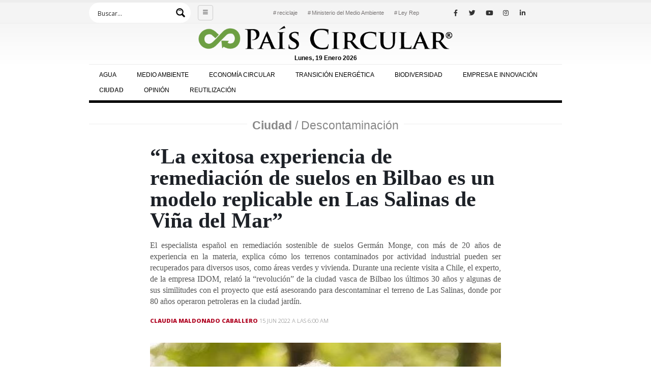

--- FILE ---
content_type: text/html; charset=UTF-8
request_url: https://www.paiscircular.cl/ciudad/la-exitosa-experiencia-de-remediacion-de-suelos-en-bilbao-es-un-modelo-replicable-en-las-salinas-de-vina-del-mar/
body_size: 28747
content:
<!DOCTYPE html>
<html lang="es" prefix="og: http://ogp.me/ns#">
<head>
<link rel="preconnect" href="https://fonts.googleapis.com">
<link rel="preconnect" href="https://fonts.gstatic.com" crossorigin>
<link href="https://fonts.googleapis.com/css2?family=Merriweather:wght@400;700;900&family=Open+Sans:wght@400;600&family=Teko:wght@600&display=swap" rel="stylesheet">

	<meta charset="UTF-8">
	<!--[if IE]><meta http-equiv='X-UA-Compatible' content='IE=edge,chrome=1'><![endif]-->
	<meta name="viewport" content="width=device-width, initial-scale=1, maximum-scale=1">
	<link rel="profile" href="http://gmpg.org/xfn/11" />
	<link rel="pingback" href="https://www.paiscircular.cl/xmlrpc.php" />

		<link rel="shortcut icon" href="//www.paiscircular.cl/wp-content/uploads/2018/12/favicon2-min.png" type="image/x-icon" />
		<link rel="apple-touch-icon" href="//www.paiscircular.cl/wp-content/uploads/2018/12/favicon2-min.png">
		<link rel="apple-touch-icon" sizes="120x120" href="//nuevaweb.paiscircular.cl/wp-content/uploads/2018/12/favicon2-min.png">
		<link rel="apple-touch-icon" sizes="76x76" href="//www.paiscircular.cl/wp-content/uploads/2018/12/favicon2-min.png">
		<link rel="apple-touch-icon" sizes="152x152" href="//www.paiscircular.cl/wp-content/uploads/2018/12/favicon2-min.png">
	<title>“La exitosa experiencia de remediación de suelos en Bilbao es un modelo replicable en Las Salinas de Viña del Mar” - País Circular</title>
<meta name='robots' content='max-image-preview:large' />

<!-- Google Tag Manager by PYS -->
    <script data-cfasync="false" data-pagespeed-no-defer>
	    window.dataLayerPYS = window.dataLayerPYS || [];
	</script>
<!-- End Google Tag Manager by PYS -->
<!-- Google Tag Manager by PYS -->
<script data-cfasync="false" data-pagespeed-no-defer>
	var pys_datalayer_name = "dataLayer";
	window.dataLayer = window.dataLayer || [];</script> 
<!-- End Google Tag Manager by PYS -->
<!-- This site is optimized with the Yoast SEO Premium plugin v7.7 - https://yoast.com/wordpress/plugins/seo/ -->
<meta name="description" content="Ciudad / El especialista español en remediación sostenible de suelos Germán Monge, con más de 20 años de experiencia en la materia, explica cómo los terrenos contaminados por actividad industrial pueden ser recuperados para diversos usos, como áreas verdes y vivienda. Durante una reciente visita a Chile, el experto, de la empresa IDOM, relató la “revolución” de la ciudad vasca de Bilbao los últimos 30 años y algunas de sus similitudes con el proyecto que está asesorando para descontaminar el terreno de Las Salinas, donde por 80 años operaron petroleras en la ciudad jardín."/>
<link rel="canonical" href="https://www.paiscircular.cl/ciudad/la-exitosa-experiencia-de-remediacion-de-suelos-en-bilbao-es-un-modelo-replicable-en-las-salinas-de-vina-del-mar/" />
<meta property="og:locale" content="es_ES" />
<meta property="og:type" content="article" />
<meta property="og:title" content="“La exitosa experiencia de remediación de suelos en Bilbao es un modelo replicable en Las Salinas de Viña del Mar” - País Circular" />
<meta property="og:description" content="Ciudad / El especialista español en remediación sostenible de suelos Germán Monge, con más de 20 años de experiencia en la materia, explica cómo los terrenos contaminados por actividad industrial pueden ser recuperados para diversos usos, como áreas verdes y vivienda. Durante una reciente visita a Chile, el experto, de la empresa IDOM, relató la “revolución” de la ciudad vasca de Bilbao los últimos 30 años y algunas de sus similitudes con el proyecto que está asesorando para descontaminar el terreno de Las Salinas, donde por 80 años operaron petroleras en la ciudad jardín." />
<meta property="og:url" content="https://www.paiscircular.cl/ciudad/la-exitosa-experiencia-de-remediacion-de-suelos-en-bilbao-es-un-modelo-replicable-en-las-salinas-de-vina-del-mar/" />
<meta property="og:site_name" content="País Circular" />
<meta property="article:tag" content="Bilbao" />
<meta property="article:tag" content="biorremediación" />
<meta property="article:tag" content="Contaminación" />
<meta property="article:tag" content="Inmobiliaria Las Salinas" />
<meta property="article:tag" content="innovación" />
<meta property="article:tag" content="Medio Ambiente" />
<meta property="article:tag" content="Viña del Mar" />
<meta property="article:section" content="Ciudad" />
<meta property="article:published_time" content="2022-06-15T06:00:24-04:00" />
<meta property="article:modified_time" content="2022-06-15T11:59:10-04:00" />
<meta property="og:updated_time" content="2022-06-15T11:59:10-04:00" />
<meta property="og:image" content="https://www.paiscircular.cl/wp-content/uploads/2022/06/German-Monge-31.jpg" />
<meta property="og:image:secure_url" content="https://www.paiscircular.cl/wp-content/uploads/2022/06/German-Monge-31.jpg" />
<meta property="og:image:width" content="560" />
<meta property="og:image:height" content="447" />
<meta name="twitter:card" content="summary_large_image" />
<meta name="twitter:description" content="Ciudad / El especialista español en remediación sostenible de suelos Germán Monge, con más de 20 años de experiencia en la materia, explica cómo los terrenos contaminados por actividad industrial pueden ser recuperados para diversos usos, como áreas verdes y vivienda. Durante una reciente visita a Chile, el experto, de la empresa IDOM, relató la “revolución” de la ciudad vasca de Bilbao los últimos 30 años y algunas de sus similitudes con el proyecto que está asesorando para descontaminar el terreno de Las Salinas, donde por 80 años operaron petroleras en la ciudad jardín." />
<meta name="twitter:title" content="“La exitosa experiencia de remediación de suelos en Bilbao es un modelo replicable en Las Salinas de Viña del Mar” - País Circular" />
<meta name="twitter:image" content="https://www.paiscircular.cl/wp-content/uploads/2022/06/German-Monge-31.jpg" />
<!-- / Yoast SEO Premium plugin. -->

<link rel="alternate" type="application/rss+xml" title="País Circular &raquo; Feed" href="https://www.paiscircular.cl/feed/" />
<link rel="alternate" type="application/rss+xml" title="País Circular &raquo; Feed de los comentarios" href="https://www.paiscircular.cl/comments/feed/" />
<link rel="alternate" title="oEmbed (JSON)" type="application/json+oembed" href="https://www.paiscircular.cl/wp-json/oembed/1.0/embed?url=https%3A%2F%2Fwww.paiscircular.cl%2Fciudad%2Fla-exitosa-experiencia-de-remediacion-de-suelos-en-bilbao-es-un-modelo-replicable-en-las-salinas-de-vina-del-mar%2F" />
<link rel="alternate" title="oEmbed (XML)" type="text/xml+oembed" href="https://www.paiscircular.cl/wp-json/oembed/1.0/embed?url=https%3A%2F%2Fwww.paiscircular.cl%2Fciudad%2Fla-exitosa-experiencia-de-remediacion-de-suelos-en-bilbao-es-un-modelo-replicable-en-las-salinas-de-vina-del-mar%2F&#038;format=xml" />
		<style type="text/css">
			.epvc-eye {
				margin-right: 3px;
				width: 13px;
				display: inline-block;
				height: 13px;
				border: solid 1px #000;
				border-radius:  75% 15%;
				position: relative;
				transform: rotate(45deg);
			}
			.epvc-eye:before {
				content: '';
				display: block;
				position: absolute;
				width: 5px;
				height: 5px;
				border: solid 1px #000;
				border-radius: 50%;
				left: 3px;
				top: 3px;
			}
		</style>
	<style id='wp-img-auto-sizes-contain-inline-css'>
img:is([sizes=auto i],[sizes^="auto," i]){contain-intrinsic-size:3000px 1500px}
/*# sourceURL=wp-img-auto-sizes-contain-inline-css */
</style>
<style id='classic-theme-styles-inline-css'>
/*! This file is auto-generated */
.wp-block-button__link{color:#fff;background-color:#32373c;border-radius:9999px;box-shadow:none;text-decoration:none;padding:calc(.667em + 2px) calc(1.333em + 2px);font-size:1.125em}.wp-block-file__button{background:#32373c;color:#fff;text-decoration:none}
/*# sourceURL=/wp-includes/css/classic-themes.min.css */
</style>
<link rel='stylesheet' id='slidingmessages-css' href='https://www.paiscircular.cl/wp-content/plugins/slidingmessages/assets/css/slidingmessages.css' media='all' />
<style id='slidingmessages-inline-css'>
#slidingmessage-8694 .sm-subscribe-submit { color: #0c0104!important;}#slidingmessage-8694 .sm-subscribe-submit { background-color: #ffffff!important;}#slidingmessage-8694 { height: 122px;}#slidingmessage-8694 { background: #233746;}#slidingmessage-8694 { color: #ffffff; }#slidingmessage-8694 .sm-close a { color: #ffffff; }#slidingmessage-8694 .sm-close a { background-color: #93c61b; }
/*# sourceURL=slidingmessages-inline-css */
</style>
<link rel='stylesheet' id='fontawesome-css' href='https://www.paiscircular.cl/wp-content/plugins/slidingmessages/assets/css/font-awesome.min.css' media='all' />
<link rel='stylesheet' id='wpdreams-ajaxsearchpro-instances-css' href='https://www.paiscircular.cl/wp-content/uploads/asp_upload/style.instances-ho-is-po-no-da-au-co-au-ga-se-is.css' media='all' />
<link rel='stylesheet' id='porto-css-vars-css' href='https://www.paiscircular.cl/wp-content/uploads/porto_styles/theme_css_vars.css' media='all' />
<link rel='stylesheet' id='js_composer_front-css' href='https://www.paiscircular.cl/wp-content/uploads/porto_styles/js_composer.css' media='all' />
<link rel='stylesheet' id='bootstrap-css' href='https://www.paiscircular.cl/wp-content/uploads/porto_styles/bootstrap.css' media='all' />
<link rel='stylesheet' id='porto-plugins-css' href='https://www.paiscircular.cl/wp-content/themes/porto/css/plugins.css' media='all' />
<link rel='stylesheet' id='porto-theme-css' href='https://www.paiscircular.cl/wp-content/themes/porto/css/theme.css' media='all' />
<link rel='stylesheet' id='porto-shortcodes-css' href='https://www.paiscircular.cl/wp-content/uploads/porto_styles/shortcodes.css' media='all' />
<link rel='stylesheet' id='porto-dynamic-style-css' href='https://www.paiscircular.cl/wp-content/uploads/porto_styles/dynamic_style.css' media='all' />
<link rel='stylesheet' id='porto-style-css' href='https://www.paiscircular.cl/wp-content/themes/porto/style.css' media='all' />
<style id='porto-style-inline-css'>
#header .logo,.side-header-narrow-bar-logo{max-width:150px}@media (min-width:1290px){#header .logo{max-width:150px}}@media (max-width:991px){#header .logo{max-width:150px}}@media (max-width:767px){#header .logo{max-width:130px}}#header.sticky-header .logo{max-width:100px}#header,.sticky-header .header-main.sticky{border-top:5px solid #ededed}@media (min-width:992px){}.page-top .page-title-wrap{line-height:0}.page-top .page-title:not(.b-none):after{content:'';position:absolute;width:100%;left:0;border-bottom:5px solid #0088cc;bottom:-17px}.entry-title{margin-bottom:0}.entry-content{padding-bottom:2rem;border-bottom:1px solid rgba(0,0,0,.08);margin-bottom:3rem}.related-posts h3{font-weight:600}.related-posts .meta-date{font-size:12px;text-transform:uppercase}ul.comments ul.children>li img.avatar,ul.comments>li img.avatar,.post-author img{max-width:66px;border-radius:50%}ul.comments .comment-block{padding:0;background:none;min-height:60px}ul.comments .comment-arrow{display:none}ul.comments .comment-block .date{margin-top:0}@media (min-width:768px){ul.comments ul.children>li .img-thumbnail,ul.comments>li .img-thumbnail{margin-left:-90px}ul.comments ul.children>li,ul.comments>li{padding-left:90px}ul.comments>li{padding-top:1rem;padding-bottom:1rem}}ul.comments .comment-by{letter-spacing:-.025em;line-height:1.2}ul.comments .comment-by strong{color:#222529}ul.comments .comment-by span:before{content:'|';color:#999;font-size:11px;position:relative;top:-1px;margin-right:.3125rem}ul.comments .comment-block .comment-by span{margin-left:.3125rem}ul.comments ul.children>li a,ul.comments>li a{font-size:.8125rem;font-weight:600;text-transform:uppercase}ul.comments .comment-block .date{font-size:1em;color:#777777}ul.comments .comment-block .date:before{content:'-';font-size:1em;top:0}ul.comments .comment-block p{font-size:1em;line-height:1.9}article .comment-respond{margin-bottom:1rem}@media (max-width:767px){ul.comments ul.children>li .img-thumbnail,ul.comments>li .img-thumbnail{margin:0 20px 10px 8px}}.dateHeader{margin-top:10px}.header-top .header-row .header-right .header-col-wide{justify-content:right}
/*# sourceURL=porto-style-inline-css */
</style>
<script src="https://www.paiscircular.cl/wp-includes/js/jquery/jquery.min.js" id="jquery-core-js"></script>
<script src="https://www.paiscircular.cl/wp-content/plugins/slidingmessages/assets/js/slidingmessages.js" id="slidingmessages-js"></script>
<script id="slidingmessages-js-after">
var slidingmarketing = {"on_hide":"page","reshow_after_setup":"","reshow_after_setup_timer":"days","hide_mobile":"","hide_mobile_resolution":"0","post_id":29169};
//# sourceURL=slidingmessages-js-after
</script>
<link rel="https://api.w.org/" href="https://www.paiscircular.cl/wp-json/" /><link rel="alternate" title="JSON" type="application/json" href="https://www.paiscircular.cl/wp-json/wp/v2/posts/29169" /><link rel="EditURI" type="application/rsd+xml" title="RSD" href="https://www.paiscircular.cl/xmlrpc.php?rsd" />
<meta name="generator" content="WordPress 6.9" />
<link rel='shortlink' href='https://www.paiscircular.cl/?p=29169' />
<meta name="viewport" content="width=device-width, initial-scale=1">
<!--
<link rel="stylesheet" href="https://cdn.jsdelivr.net/npm/bootstrap@4.6.1/dist/css/bootstrap.min.css"
    integrity="sha384-zCbKRCUGaJDkqS1kPbPd7TveP5iyJE0EjAuZQTgFLD2ylzuqKfdKlfG/eSrtxUkn" crossorigin="anonymous">
<link rel="stylesheet" href="https://g1.nyt.com/fonts/css/web-fonts.d05a02583ca20b8afd5115f3ef8f1b8d134f743d.css">-->

<link rel="preconnect" href="https://fonts.googleapis.com">
<link rel="preconnect" href="https://fonts.gstatic.com" crossorigin>
<link href="https://fonts.googleapis.com/css2?family=Merriweather:wght@400;700;900&family=Open+Sans:wght@400;600&display=swap" rel="stylesheet">

<link rel="stylesheet" href="https://www.paiscircular.cl/wp-content/themes/porto-child/css/especial.css">
<link rel="stylesheet" href="https://www.paiscircular.cl/wp-content/themes/porto-child/css/nuevostyle.css">
<link rel="stylesheet" href="https://www.paiscircular.cl/wp-content/themes/porto-child/css/nuevostyle1.css">
<link rel="stylesheet" href="https://www.paiscircular.cl/wp-content/themes/porto-child/css/nyt.css">
		<script type="text/javascript">
		WebFontConfig = {
			google: { families: [ 'Open+Sans:200,300,400,500,600,700,800','Shadows+Into+Light:400,700','Playfair+Display:400,700' ] }
		};
		(function(d) {
			var wf = d.createElement('script'), s = d.scripts[0];
			wf.src = 'https://www.paiscircular.cl/wp-content/themes/porto/js/libs/webfont.js';
			wf.async = true;
			s.parentNode.insertBefore(wf, s);
		})(document);</script>
		<meta name="generator" content="Powered by WPBakery Page Builder - drag and drop page builder for WordPress."/>
			<style>
                .asp_m{height: 0;}            </style>
			            					<link rel="preconnect" href="https://fonts.gstatic.com" crossorigin />
					<style>
						@font-face {
  font-family: 'Lato';
  font-style: normal;
  font-weight: 300;
  font-display: swap;
  src: url(https://fonts.gstatic.com/s/lato/v24/S6u9w4BMUTPHh7USSwiPHA.ttf) format('truetype');
}
@font-face {
  font-family: 'Lato';
  font-style: normal;
  font-weight: 400;
  font-display: swap;
  src: url(https://fonts.gstatic.com/s/lato/v24/S6uyw4BMUTPHjx4wWw.ttf) format('truetype');
}
@font-face {
  font-family: 'Lato';
  font-style: normal;
  font-weight: 700;
  font-display: swap;
  src: url(https://fonts.gstatic.com/s/lato/v24/S6u9w4BMUTPHh6UVSwiPHA.ttf) format('truetype');
}
@font-face {
  font-family: 'Open Sans';
  font-style: normal;
  font-weight: 300;
  font-stretch: normal;
  font-display: swap;
  src: url(https://fonts.gstatic.com/s/opensans/v40/memSYaGs126MiZpBA-UvWbX2vVnXBbObj2OVZyOOSr4dVJWUgsiH0B4gaVc.ttf) format('truetype');
}
@font-face {
  font-family: 'Open Sans';
  font-style: normal;
  font-weight: 400;
  font-stretch: normal;
  font-display: swap;
  src: url(https://fonts.gstatic.com/s/opensans/v40/memSYaGs126MiZpBA-UvWbX2vVnXBbObj2OVZyOOSr4dVJWUgsjZ0B4gaVc.ttf) format('truetype');
}
@font-face {
  font-family: 'Open Sans';
  font-style: normal;
  font-weight: 700;
  font-stretch: normal;
  font-display: swap;
  src: url(https://fonts.gstatic.com/s/opensans/v40/memSYaGs126MiZpBA-UvWbX2vVnXBbObj2OVZyOOSr4dVJWUgsg-1x4gaVc.ttf) format('truetype');
}
					</style>
					<style type="text/css">.saboxplugin-wrap{-webkit-box-sizing:border-box;-moz-box-sizing:border-box;-ms-box-sizing:border-box;box-sizing:border-box;border:1px solid #eee;width:100%;clear:both;display:block;overflow:hidden;word-wrap:break-word;position:relative}.saboxplugin-wrap .saboxplugin-gravatar{float:left;padding:0 20px 20px 20px}.saboxplugin-wrap .saboxplugin-gravatar img{max-width:100px;height:auto;border-radius:0;}.saboxplugin-wrap .saboxplugin-authorname{font-size:18px;line-height:1;margin:20px 0 0 20px;display:block}.saboxplugin-wrap .saboxplugin-authorname a{text-decoration:none}.saboxplugin-wrap .saboxplugin-authorname a:focus{outline:0}.saboxplugin-wrap .saboxplugin-desc{display:block;margin:5px 20px}.saboxplugin-wrap .saboxplugin-desc a{text-decoration:underline}.saboxplugin-wrap .saboxplugin-desc p{margin:5px 0 12px}.saboxplugin-wrap .saboxplugin-web{margin:0 20px 15px;text-align:left}.saboxplugin-wrap .sab-web-position{text-align:right}.saboxplugin-wrap .saboxplugin-web a{color:#ccc;text-decoration:none}.saboxplugin-wrap .saboxplugin-socials{position:relative;display:block;background:#fcfcfc;padding:5px;border-top:1px solid #eee}.saboxplugin-wrap .saboxplugin-socials a svg{width:20px;height:20px}.saboxplugin-wrap .saboxplugin-socials a svg .st2{fill:#fff; transform-origin:center center;}.saboxplugin-wrap .saboxplugin-socials a svg .st1{fill:rgba(0,0,0,.3)}.saboxplugin-wrap .saboxplugin-socials a:hover{opacity:.8;-webkit-transition:opacity .4s;-moz-transition:opacity .4s;-o-transition:opacity .4s;transition:opacity .4s;box-shadow:none!important;-webkit-box-shadow:none!important}.saboxplugin-wrap .saboxplugin-socials .saboxplugin-icon-color{box-shadow:none;padding:0;border:0;-webkit-transition:opacity .4s;-moz-transition:opacity .4s;-o-transition:opacity .4s;transition:opacity .4s;display:inline-block;color:#fff;font-size:0;text-decoration:inherit;margin:5px;-webkit-border-radius:0;-moz-border-radius:0;-ms-border-radius:0;-o-border-radius:0;border-radius:0;overflow:hidden}.saboxplugin-wrap .saboxplugin-socials .saboxplugin-icon-grey{text-decoration:inherit;box-shadow:none;position:relative;display:-moz-inline-stack;display:inline-block;vertical-align:middle;zoom:1;margin:10px 5px;color:#444;fill:#444}.clearfix:after,.clearfix:before{content:' ';display:table;line-height:0;clear:both}.ie7 .clearfix{zoom:1}.saboxplugin-socials.sabox-colored .saboxplugin-icon-color .sab-twitch{border-color:#38245c}.saboxplugin-socials.sabox-colored .saboxplugin-icon-color .sab-addthis{border-color:#e91c00}.saboxplugin-socials.sabox-colored .saboxplugin-icon-color .sab-behance{border-color:#003eb0}.saboxplugin-socials.sabox-colored .saboxplugin-icon-color .sab-delicious{border-color:#06c}.saboxplugin-socials.sabox-colored .saboxplugin-icon-color .sab-deviantart{border-color:#036824}.saboxplugin-socials.sabox-colored .saboxplugin-icon-color .sab-digg{border-color:#00327c}.saboxplugin-socials.sabox-colored .saboxplugin-icon-color .sab-dribbble{border-color:#ba1655}.saboxplugin-socials.sabox-colored .saboxplugin-icon-color .sab-facebook{border-color:#1e2e4f}.saboxplugin-socials.sabox-colored .saboxplugin-icon-color .sab-flickr{border-color:#003576}.saboxplugin-socials.sabox-colored .saboxplugin-icon-color .sab-github{border-color:#264874}.saboxplugin-socials.sabox-colored .saboxplugin-icon-color .sab-google{border-color:#0b51c5}.saboxplugin-socials.sabox-colored .saboxplugin-icon-color .sab-googleplus{border-color:#96271a}.saboxplugin-socials.sabox-colored .saboxplugin-icon-color .sab-html5{border-color:#902e13}.saboxplugin-socials.sabox-colored .saboxplugin-icon-color .sab-instagram{border-color:#1630aa}.saboxplugin-socials.sabox-colored .saboxplugin-icon-color .sab-linkedin{border-color:#00344f}.saboxplugin-socials.sabox-colored .saboxplugin-icon-color .sab-pinterest{border-color:#5b040e}.saboxplugin-socials.sabox-colored .saboxplugin-icon-color .sab-reddit{border-color:#992900}.saboxplugin-socials.sabox-colored .saboxplugin-icon-color .sab-rss{border-color:#a43b0a}.saboxplugin-socials.sabox-colored .saboxplugin-icon-color .sab-sharethis{border-color:#5d8420}.saboxplugin-socials.sabox-colored .saboxplugin-icon-color .sab-skype{border-color:#00658a}.saboxplugin-socials.sabox-colored .saboxplugin-icon-color .sab-soundcloud{border-color:#995200}.saboxplugin-socials.sabox-colored .saboxplugin-icon-color .sab-spotify{border-color:#0f612c}.saboxplugin-socials.sabox-colored .saboxplugin-icon-color .sab-stackoverflow{border-color:#a95009}.saboxplugin-socials.sabox-colored .saboxplugin-icon-color .sab-steam{border-color:#006388}.saboxplugin-socials.sabox-colored .saboxplugin-icon-color .sab-user_email{border-color:#b84e05}.saboxplugin-socials.sabox-colored .saboxplugin-icon-color .sab-stumbleUpon{border-color:#9b280e}.saboxplugin-socials.sabox-colored .saboxplugin-icon-color .sab-tumblr{border-color:#10151b}.saboxplugin-socials.sabox-colored .saboxplugin-icon-color .sab-twitter{border-color:#0967a0}.saboxplugin-socials.sabox-colored .saboxplugin-icon-color .sab-vimeo{border-color:#0d7091}.saboxplugin-socials.sabox-colored .saboxplugin-icon-color .sab-windows{border-color:#003f71}.saboxplugin-socials.sabox-colored .saboxplugin-icon-color .sab-whatsapp{border-color:#003f71}.saboxplugin-socials.sabox-colored .saboxplugin-icon-color .sab-wordpress{border-color:#0f3647}.saboxplugin-socials.sabox-colored .saboxplugin-icon-color .sab-yahoo{border-color:#14002d}.saboxplugin-socials.sabox-colored .saboxplugin-icon-color .sab-youtube{border-color:#900}.saboxplugin-socials.sabox-colored .saboxplugin-icon-color .sab-xing{border-color:#000202}.saboxplugin-socials.sabox-colored .saboxplugin-icon-color .sab-mixcloud{border-color:#2475a0}.saboxplugin-socials.sabox-colored .saboxplugin-icon-color .sab-vk{border-color:#243549}.saboxplugin-socials.sabox-colored .saboxplugin-icon-color .sab-medium{border-color:#00452c}.saboxplugin-socials.sabox-colored .saboxplugin-icon-color .sab-quora{border-color:#420e00}.saboxplugin-socials.sabox-colored .saboxplugin-icon-color .sab-meetup{border-color:#9b181c}.saboxplugin-socials.sabox-colored .saboxplugin-icon-color .sab-goodreads{border-color:#000}.saboxplugin-socials.sabox-colored .saboxplugin-icon-color .sab-snapchat{border-color:#999700}.saboxplugin-socials.sabox-colored .saboxplugin-icon-color .sab-500px{border-color:#00557f}.saboxplugin-socials.sabox-colored .saboxplugin-icon-color .sab-mastodont{border-color:#185886}.sabox-plus-item{margin-bottom:20px}@media screen and (max-width:480px){.saboxplugin-wrap{text-align:center}.saboxplugin-wrap .saboxplugin-gravatar{float:none;padding:20px 0;text-align:center;margin:0 auto;display:block}.saboxplugin-wrap .saboxplugin-gravatar img{float:none;display:inline-block;display:-moz-inline-stack;vertical-align:middle;zoom:1}.saboxplugin-wrap .saboxplugin-desc{margin:0 10px 20px;text-align:center}.saboxplugin-wrap .saboxplugin-authorname{text-align:center;margin:10px 0 20px}}body .saboxplugin-authorname a,body .saboxplugin-authorname a:hover{box-shadow:none;-webkit-box-shadow:none}a.sab-profile-edit{font-size:16px!important;line-height:1!important}.sab-edit-settings a,a.sab-profile-edit{color:#0073aa!important;box-shadow:none!important;-webkit-box-shadow:none!important}.sab-edit-settings{margin-right:15px;position:absolute;right:0;z-index:2;bottom:10px;line-height:20px}.sab-edit-settings i{margin-left:5px}.saboxplugin-socials{line-height:1!important}.rtl .saboxplugin-wrap .saboxplugin-gravatar{float:right}.rtl .saboxplugin-wrap .saboxplugin-authorname{display:flex;align-items:center}.rtl .saboxplugin-wrap .saboxplugin-authorname .sab-profile-edit{margin-right:10px}.rtl .sab-edit-settings{right:auto;left:0}img.sab-custom-avatar{max-width:75px;}.saboxplugin-wrap .saboxplugin-gravatar img {-webkit-border-radius:50%;-moz-border-radius:50%;-ms-border-radius:50%;-o-border-radius:50%;border-radius:50%;}.saboxplugin-wrap .saboxplugin-gravatar img {-webkit-border-radius:50%;-moz-border-radius:50%;-ms-border-radius:50%;-o-border-radius:50%;border-radius:50%;}.saboxplugin-wrap {margin-top:0px; margin-bottom:0px; padding: 0px 0px }.saboxplugin-wrap .saboxplugin-authorname {font-size:18px; line-height:25px;}.saboxplugin-wrap .saboxplugin-desc p, .saboxplugin-wrap .saboxplugin-desc {font-size:14px !important; line-height:21px !important;}.saboxplugin-wrap .saboxplugin-web {font-size:14px;}.saboxplugin-wrap .saboxplugin-socials a svg {width:18px;height:18px;}</style><link rel="icon" href="https://www.paiscircular.cl/wp-content/uploads/2022/08/cropped-Logo-Pais-Letras-Negras-32x32.png" sizes="32x32" />
<link rel="icon" href="https://www.paiscircular.cl/wp-content/uploads/2022/08/cropped-Logo-Pais-Letras-Negras-192x192.png" sizes="192x192" />
<link rel="apple-touch-icon" href="https://www.paiscircular.cl/wp-content/uploads/2022/08/cropped-Logo-Pais-Letras-Negras-180x180.png" />
<meta name="msapplication-TileImage" content="https://www.paiscircular.cl/wp-content/uploads/2022/08/cropped-Logo-Pais-Letras-Negras-270x270.png" />
<noscript><style> .wpb_animate_when_almost_visible { opacity: 1; }</style></noscript>	<script async src="https://www.googletagmanager.com/gtag/js?id=UA-128411029-1&l=dataLayerPYS"></script>
<script>
  window.dataLayer = window.dataLayer || [];
  function gtag(){dataLayerPYS.push(arguments);}
  gtag('js', new Date());

  gtag('config', 'UA-128411029-1');
</script>
<script type='text/javascript' src='//platform-api.sharethis.com/js/sharethis.js#property=5a91240e992ac400137609db&product=sticky-share-buttons' async='async'></script>
<style id='global-styles-inline-css'>
:root{--wp--preset--aspect-ratio--square: 1;--wp--preset--aspect-ratio--4-3: 4/3;--wp--preset--aspect-ratio--3-4: 3/4;--wp--preset--aspect-ratio--3-2: 3/2;--wp--preset--aspect-ratio--2-3: 2/3;--wp--preset--aspect-ratio--16-9: 16/9;--wp--preset--aspect-ratio--9-16: 9/16;--wp--preset--color--black: #000000;--wp--preset--color--cyan-bluish-gray: #abb8c3;--wp--preset--color--white: #ffffff;--wp--preset--color--pale-pink: #f78da7;--wp--preset--color--vivid-red: #cf2e2e;--wp--preset--color--luminous-vivid-orange: #ff6900;--wp--preset--color--luminous-vivid-amber: #fcb900;--wp--preset--color--light-green-cyan: #7bdcb5;--wp--preset--color--vivid-green-cyan: #00d084;--wp--preset--color--pale-cyan-blue: #8ed1fc;--wp--preset--color--vivid-cyan-blue: #0693e3;--wp--preset--color--vivid-purple: #9b51e0;--wp--preset--color--primary: #0088cc;--wp--preset--color--secondary: #e36159;--wp--preset--color--tertiary: #2baab1;--wp--preset--color--quaternary: #383f48;--wp--preset--color--dark: #2e353e;--wp--preset--color--light: #ffffff;--wp--preset--gradient--vivid-cyan-blue-to-vivid-purple: linear-gradient(135deg,rgb(6,147,227) 0%,rgb(155,81,224) 100%);--wp--preset--gradient--light-green-cyan-to-vivid-green-cyan: linear-gradient(135deg,rgb(122,220,180) 0%,rgb(0,208,130) 100%);--wp--preset--gradient--luminous-vivid-amber-to-luminous-vivid-orange: linear-gradient(135deg,rgb(252,185,0) 0%,rgb(255,105,0) 100%);--wp--preset--gradient--luminous-vivid-orange-to-vivid-red: linear-gradient(135deg,rgb(255,105,0) 0%,rgb(207,46,46) 100%);--wp--preset--gradient--very-light-gray-to-cyan-bluish-gray: linear-gradient(135deg,rgb(238,238,238) 0%,rgb(169,184,195) 100%);--wp--preset--gradient--cool-to-warm-spectrum: linear-gradient(135deg,rgb(74,234,220) 0%,rgb(151,120,209) 20%,rgb(207,42,186) 40%,rgb(238,44,130) 60%,rgb(251,105,98) 80%,rgb(254,248,76) 100%);--wp--preset--gradient--blush-light-purple: linear-gradient(135deg,rgb(255,206,236) 0%,rgb(152,150,240) 100%);--wp--preset--gradient--blush-bordeaux: linear-gradient(135deg,rgb(254,205,165) 0%,rgb(254,45,45) 50%,rgb(107,0,62) 100%);--wp--preset--gradient--luminous-dusk: linear-gradient(135deg,rgb(255,203,112) 0%,rgb(199,81,192) 50%,rgb(65,88,208) 100%);--wp--preset--gradient--pale-ocean: linear-gradient(135deg,rgb(255,245,203) 0%,rgb(182,227,212) 50%,rgb(51,167,181) 100%);--wp--preset--gradient--electric-grass: linear-gradient(135deg,rgb(202,248,128) 0%,rgb(113,206,126) 100%);--wp--preset--gradient--midnight: linear-gradient(135deg,rgb(2,3,129) 0%,rgb(40,116,252) 100%);--wp--preset--font-size--small: 13px;--wp--preset--font-size--medium: 20px;--wp--preset--font-size--large: 36px;--wp--preset--font-size--x-large: 42px;--wp--preset--spacing--20: 0.44rem;--wp--preset--spacing--30: 0.67rem;--wp--preset--spacing--40: 1rem;--wp--preset--spacing--50: 1.5rem;--wp--preset--spacing--60: 2.25rem;--wp--preset--spacing--70: 3.38rem;--wp--preset--spacing--80: 5.06rem;--wp--preset--shadow--natural: 6px 6px 9px rgba(0, 0, 0, 0.2);--wp--preset--shadow--deep: 12px 12px 50px rgba(0, 0, 0, 0.4);--wp--preset--shadow--sharp: 6px 6px 0px rgba(0, 0, 0, 0.2);--wp--preset--shadow--outlined: 6px 6px 0px -3px rgb(255, 255, 255), 6px 6px rgb(0, 0, 0);--wp--preset--shadow--crisp: 6px 6px 0px rgb(0, 0, 0);}:where(.is-layout-flex){gap: 0.5em;}:where(.is-layout-grid){gap: 0.5em;}body .is-layout-flex{display: flex;}.is-layout-flex{flex-wrap: wrap;align-items: center;}.is-layout-flex > :is(*, div){margin: 0;}body .is-layout-grid{display: grid;}.is-layout-grid > :is(*, div){margin: 0;}:where(.wp-block-columns.is-layout-flex){gap: 2em;}:where(.wp-block-columns.is-layout-grid){gap: 2em;}:where(.wp-block-post-template.is-layout-flex){gap: 1.25em;}:where(.wp-block-post-template.is-layout-grid){gap: 1.25em;}.has-black-color{color: var(--wp--preset--color--black) !important;}.has-cyan-bluish-gray-color{color: var(--wp--preset--color--cyan-bluish-gray) !important;}.has-white-color{color: var(--wp--preset--color--white) !important;}.has-pale-pink-color{color: var(--wp--preset--color--pale-pink) !important;}.has-vivid-red-color{color: var(--wp--preset--color--vivid-red) !important;}.has-luminous-vivid-orange-color{color: var(--wp--preset--color--luminous-vivid-orange) !important;}.has-luminous-vivid-amber-color{color: var(--wp--preset--color--luminous-vivid-amber) !important;}.has-light-green-cyan-color{color: var(--wp--preset--color--light-green-cyan) !important;}.has-vivid-green-cyan-color{color: var(--wp--preset--color--vivid-green-cyan) !important;}.has-pale-cyan-blue-color{color: var(--wp--preset--color--pale-cyan-blue) !important;}.has-vivid-cyan-blue-color{color: var(--wp--preset--color--vivid-cyan-blue) !important;}.has-vivid-purple-color{color: var(--wp--preset--color--vivid-purple) !important;}.has-black-background-color{background-color: var(--wp--preset--color--black) !important;}.has-cyan-bluish-gray-background-color{background-color: var(--wp--preset--color--cyan-bluish-gray) !important;}.has-white-background-color{background-color: var(--wp--preset--color--white) !important;}.has-pale-pink-background-color{background-color: var(--wp--preset--color--pale-pink) !important;}.has-vivid-red-background-color{background-color: var(--wp--preset--color--vivid-red) !important;}.has-luminous-vivid-orange-background-color{background-color: var(--wp--preset--color--luminous-vivid-orange) !important;}.has-luminous-vivid-amber-background-color{background-color: var(--wp--preset--color--luminous-vivid-amber) !important;}.has-light-green-cyan-background-color{background-color: var(--wp--preset--color--light-green-cyan) !important;}.has-vivid-green-cyan-background-color{background-color: var(--wp--preset--color--vivid-green-cyan) !important;}.has-pale-cyan-blue-background-color{background-color: var(--wp--preset--color--pale-cyan-blue) !important;}.has-vivid-cyan-blue-background-color{background-color: var(--wp--preset--color--vivid-cyan-blue) !important;}.has-vivid-purple-background-color{background-color: var(--wp--preset--color--vivid-purple) !important;}.has-black-border-color{border-color: var(--wp--preset--color--black) !important;}.has-cyan-bluish-gray-border-color{border-color: var(--wp--preset--color--cyan-bluish-gray) !important;}.has-white-border-color{border-color: var(--wp--preset--color--white) !important;}.has-pale-pink-border-color{border-color: var(--wp--preset--color--pale-pink) !important;}.has-vivid-red-border-color{border-color: var(--wp--preset--color--vivid-red) !important;}.has-luminous-vivid-orange-border-color{border-color: var(--wp--preset--color--luminous-vivid-orange) !important;}.has-luminous-vivid-amber-border-color{border-color: var(--wp--preset--color--luminous-vivid-amber) !important;}.has-light-green-cyan-border-color{border-color: var(--wp--preset--color--light-green-cyan) !important;}.has-vivid-green-cyan-border-color{border-color: var(--wp--preset--color--vivid-green-cyan) !important;}.has-pale-cyan-blue-border-color{border-color: var(--wp--preset--color--pale-cyan-blue) !important;}.has-vivid-cyan-blue-border-color{border-color: var(--wp--preset--color--vivid-cyan-blue) !important;}.has-vivid-purple-border-color{border-color: var(--wp--preset--color--vivid-purple) !important;}.has-vivid-cyan-blue-to-vivid-purple-gradient-background{background: var(--wp--preset--gradient--vivid-cyan-blue-to-vivid-purple) !important;}.has-light-green-cyan-to-vivid-green-cyan-gradient-background{background: var(--wp--preset--gradient--light-green-cyan-to-vivid-green-cyan) !important;}.has-luminous-vivid-amber-to-luminous-vivid-orange-gradient-background{background: var(--wp--preset--gradient--luminous-vivid-amber-to-luminous-vivid-orange) !important;}.has-luminous-vivid-orange-to-vivid-red-gradient-background{background: var(--wp--preset--gradient--luminous-vivid-orange-to-vivid-red) !important;}.has-very-light-gray-to-cyan-bluish-gray-gradient-background{background: var(--wp--preset--gradient--very-light-gray-to-cyan-bluish-gray) !important;}.has-cool-to-warm-spectrum-gradient-background{background: var(--wp--preset--gradient--cool-to-warm-spectrum) !important;}.has-blush-light-purple-gradient-background{background: var(--wp--preset--gradient--blush-light-purple) !important;}.has-blush-bordeaux-gradient-background{background: var(--wp--preset--gradient--blush-bordeaux) !important;}.has-luminous-dusk-gradient-background{background: var(--wp--preset--gradient--luminous-dusk) !important;}.has-pale-ocean-gradient-background{background: var(--wp--preset--gradient--pale-ocean) !important;}.has-electric-grass-gradient-background{background: var(--wp--preset--gradient--electric-grass) !important;}.has-midnight-gradient-background{background: var(--wp--preset--gradient--midnight) !important;}.has-small-font-size{font-size: var(--wp--preset--font-size--small) !important;}.has-medium-font-size{font-size: var(--wp--preset--font-size--medium) !important;}.has-large-font-size{font-size: var(--wp--preset--font-size--large) !important;}.has-x-large-font-size{font-size: var(--wp--preset--font-size--x-large) !important;}
/*# sourceURL=global-styles-inline-css */
</style>
</head>
<body class="wp-singular post-template-default single single-post postid-29169 single-format-standard wp-embed-responsive wp-theme-porto wp-child-theme-porto-child full blog-1 wpb-js-composer js-comp-ver-6.7.0 vc_responsive">
<div class="navBarMobile" id="navBarMobile">
<div class="movil">
	<a><i class="fas fa-times"></i></a>
</div>
<div class="menu_content">
</div>
</div><!--fin div-desplasable-->

	<div class="page-wrapper"><!-- page wrapper -->

		
								<!-- header wrapper -->
			<div class="header-wrapper">
								

	<header id="header" class="header-builder">
	
	<div class="header-top header-has-center"><div class="header-row container"><div class="header-col header-left"><div class="header-col-wide"><div class="custom-html"><div class="asp_w_container asp_w_container_1 asp_w_container_1_1" data-id="1">
	<div class='asp_w asp_m asp_m_1 asp_m_1_1 wpdreams_asp_sc wpdreams_asp_sc-1 ajaxsearchpro asp_main_container  asp_non_compact'
		 data-id="1"
		 data-name="header imported"
		 		 data-instance="1"
		 id='ajaxsearchpro1_1'>

		<div class="probox">
	
	<div class='promagnifier' tabindex="101">
				<div class='asp_text_button hiddend'>
			Buscar		</div>
		<div class='innericon'>
			<svg xmlns="http://www.w3.org/2000/svg" width="22" height="22" viewBox="0 0 512 512"><path d="M448.225 394.243l-85.387-85.385c16.55-26.08 26.146-56.986 26.146-90.094 0-92.99-75.652-168.64-168.643-168.64-92.988 0-168.64 75.65-168.64 168.64s75.65 168.64 168.64 168.64c31.466 0 60.94-8.67 86.176-23.734l86.14 86.142c36.755 36.754 92.355-18.783 55.57-55.57zm-344.233-175.48c0-64.155 52.192-116.35 116.35-116.35s116.353 52.194 116.353 116.35S284.5 335.117 220.342 335.117s-116.35-52.196-116.35-116.352zm34.463-30.26c34.057-78.9 148.668-69.75 170.248 12.863-43.482-51.037-119.984-56.532-170.248-12.862z"/></svg>		</div>
		<div class="asp_clear"></div>
	</div>

	
    
    <div class='prosettings' style='display:none;' data-opened=0>
                <div class='innericon'>
            <svg xmlns="http://www.w3.org/2000/svg" width="22" height="22" viewBox="0 0 512 512"><polygon transform="rotate(90 256 256)" points="142.332,104.886 197.48,50 402.5,256 197.48,462 142.332,407.113 292.727,256"/></svg>        </div>
    </div>

    
    
    <div class='proinput'>
        <form action='#' autocomplete="off" aria-label="Search form 1">
            <input type='search' class='orig'
				   tabindex="100"
                   placeholder='Buscar...'
                   name='phrase' value=''
                   aria-label="Search input 1"
                   autocomplete="off"/>
            <input type='text' class='autocomplete' name='phrase' value=''
                   aria-label="Search autocomplete, ignore please"
                   aria-hidden="true"
                   autocomplete="off" disabled/>
            <input type='submit'
                   aria-hidden="true"
                   aria-label="Hidden button"
                   style='width:0; height: 0; visibility: hidden;'>
        </form>
    </div>

    
    
    <div class='proloading'>
                        <div class="asp_loader">
            <div class="asp_loader-inner asp_ball-scale">
            
                <div></div>
                            </div>
        </div>
                    </div>

            <div class='proclose'>
            <svg version="1.1" xmlns="http://www.w3.org/2000/svg" xmlns:xlink="http://www.w3.org/1999/xlink" x="0px"
                 y="0px"
                 width="512px" height="512px" viewBox="0 0 512 512" enable-background="new 0 0 512 512"
                 xml:space="preserve">
            <polygon points="438.393,374.595 319.757,255.977 438.378,137.348 374.595,73.607 255.995,192.225 137.375,73.622 73.607,137.352 192.246,255.983 73.622,374.625 137.352,438.393 256.002,319.734 374.652,438.378 "/>
            </svg>
        </div>
    
    
</div>	</div>
	<div class='asp_data_container' style="display:none !important;">
		<div class="asp_init_data"
	 style="display:none !important;"
	 id="asp_init_id_1_1"
	 data-asp-id="1"
	 data-asp-instance="1"
	 data-aspdata="[base64]"></div>
<div class='asp_hidden_data' style="display:none !important;">
    <div class='asp_item_overlay'>
        <div class='asp_item_inner'>
            <svg xmlns="http://www.w3.org/2000/svg" width="22" height="22" viewBox="0 0 512 512"><path d="M448.225 394.243l-85.387-85.385c16.55-26.08 26.146-56.986 26.146-90.094 0-92.99-75.652-168.64-168.643-168.64-92.988 0-168.64 75.65-168.64 168.64s75.65 168.64 168.64 168.64c31.466 0 60.94-8.67 86.176-23.734l86.14 86.142c36.755 36.754 92.355-18.783 55.57-55.57zm-344.233-175.48c0-64.155 52.192-116.35 116.35-116.35s116.353 52.194 116.353 116.35S284.5 335.117 220.342 335.117s-116.35-52.196-116.35-116.352zm34.463-30.26c34.057-78.9 148.668-69.75 170.248 12.863-43.482-51.037-119.984-56.532-170.248-12.862z"/></svg>                    </div>
    </div>
</div>	</div>
	<div id='__original__ajaxsearchprores1_1' class='asp_w asp_r asp_r_1 asp_r_1_1 vertical ajaxsearchpro wpdreams_asp_sc wpdreams_asp_sc-1'
     data-id="1"
     data-instance="1">

    
    
    
    <div class="results">

        
        <div class="resdrg">
        </div>

        
    </div>

    
    
    

    <div class="asp_res_loader hiddend">
                    <div class="asp_loader">
                <div class="asp_loader-inner asp_ball-scale">
                
                    <div></div>
                                    </div>
            </div>
            </div>
</div>	<div id='__original__ajaxsearchprosettings1_1'
		 class="asp_w asp_ss asp_ss_1 asp_s asp_s_1 asp_s_1_1 wpdreams_asp_sc wpdreams_asp_sc-1 ajaxsearchpro searchsettings"
		 data-id="1"
		 data-instance="1">
	<form name='options' class="asp-fss-flex" autocomplete = 'off'>
        <input type="hidden" style="display:none;" name="current_page_id" value="29169">
            <input type='hidden' name='qtranslate_lang' style="display:none;"
               value='0'/>
    	    <input type="hidden" name="filters_changed" style="display:none;" value="0">
    <input type="hidden" name="filters_initial" style="display:none;" value="1">
    <fieldset class="asp_filter_generic asp_filter_id_1 asp_filter_n_0">
            <legend>Generic filters</legend>
    <div class="asp_option">
    <div class="asp_option_inner">
        <input type="checkbox" value="exact" id="set_exact1_1"
                              aria-label="Exact matches only"
               name="asp_gen[]" />
        <label aria-hidden="true"
               for="set_exact1_1">
            Hidden label        </label>
    </div>
    <div class="asp_option_label">
        Exact matches only    </div>
</div>
<div class="asp_option">
    <div class="asp_option_inner">
        <input type="checkbox" value="title" id="set_title1_1"
               data-origvalue="1"               aria-label="Search in title"
               name="asp_gen[]"  checked="checked"/>
        <label aria-hidden="true"
               for="set_title1_1">
            Hidden label        </label>
    </div>
    <div class="asp_option_label">
        Search in title    </div>
</div>
<div class="asp_option">
    <div class="asp_option_inner">
        <input type="checkbox" value="content" id="set_content1_1"
               data-origvalue="1"               aria-label="Search in content"
               name="asp_gen[]"  checked="checked"/>
        <label aria-hidden="true"
               for="set_content1_1">
            Hidden label        </label>
    </div>
    <div class="asp_option_label">
        Search in content    </div>
</div>
<div class="asp_option">
    <div class="asp_option_inner">
        <input type="checkbox" value="excerpt" id="set_excerpt1_1"
                              aria-label="Search in excerpt"
               name="asp_gen[]" />
        <label aria-hidden="true"
               for="set_excerpt1_1">
            Hidden label        </label>
    </div>
    <div class="asp_option_label">
        Search in excerpt    </div>
</div>
</fieldset>        <input type="checkbox"
               style="display: none !important;"
               value="post"
               aria-label="Hidden label"
               aria-hidden="true"
               id="1_1customset_1_1100"
               name="customset[]" checked="checked"/>
            <div style="clear:both;"></div>
</form>	</div>

			</div>
</div><div class="custom-html"><span id="toggleMenu"><i class="fas fa-bars"></i></span></div></div></div><div class="header-col header-center"><div class="header-col-wide"><div class="custom-html"><div class="tag_head"><ul class='wp-tag-cloud' role='list'>
	<li><a href="https://www.paiscircular.cl/tag/reciclaje/" class="tag-cloud-link tag-link-500 tag-link-position-1" style="font-size: 14px;" aria-label="reciclaje (673 elementos)">reciclaje</a></li>
	<li><a href="https://www.paiscircular.cl/tag/ministerio-del-medio-ambiente/" class="tag-cloud-link tag-link-888 tag-link-position-2" style="font-size: 12.6px;" aria-label="Ministerio del Medio Ambiente (573 elementos)">Ministerio del Medio Ambiente</a></li>
	<li><a href="https://www.paiscircular.cl/tag/ley-rep/" class="tag-cloud-link tag-link-555 tag-link-position-3" style="font-size: 12px;" aria-label="Ley Rep (537 elementos)">Ley Rep</a></li>
</ul>
</div></div></div></div><div class="header-col header-right"><div class="header-col-wide"><div class="share-links">		<a target="_blank"  rel="nofollow noopener noreferrer" class="share-facebook" href="https://www.facebook.com/paiscircular/" title="Facebook"></a>
				<a target="_blank"  rel="nofollow noopener noreferrer" class="share-twitter" href="https://twitter.com/PaisCircular" title="Twitter"></a>
				<a target="_blank"  rel="nofollow noopener noreferrer" class="share-youtube" href="https://www.youtube.com/channel/UCcoQIl5p2BtzysDaONhvv2w/videos" title="Youtube"></a>
				<a target="_blank"  rel="nofollow noopener noreferrer" class="share-instagram" href="https://www.instagram.com/paiscircular/" title="Instagram"></a>
				<a target="_blank"  rel="nofollow noopener noreferrer" class="share-linkedin" href="https://www.linkedin.com/in/pa%C3%ADs-circular-chile-75a109175/" title="LinkedIn"></a>
		</div></div></div></div></div><div class="header-main header-has-center"><div class="header-row container"><div class="header-col header-center"><div class="header-col-wide">		<div class="logo">
		<a href="https://www.paiscircular.cl/" title="País Circular - "  rel="home">
		<img class="img-responsive sticky-logo sticky-retina-logo" src="//www.paiscircular.cl/wp-content/uploads/2022/06/pais-circular-logo-1-2-1.png" alt="País Circular" /><img class="img-responsive standard-logo retina-logo" src="//www.paiscircular.cl/wp-content/uploads/2022/06/pais-circular-logo-1-2-1.png" alt="País Circular" />	</a>
			</div>
		</div><div class="header-col-wide"><div class="custom-html"><div class='dateHeader'>Lunes, 19 Enero 2026</div></div></div></div></div></div><div class="header-bottom header-has-center main-menu-wrap"><div class="header-row container"><div class="header-col header-center"><ul id="menu-principal" class="main-menu mega-menu show-arrow"><li id="nav-menu-item-28506" class="menu-item menu-item-type-taxonomy menu-item-object-category narrow"><a href="https://www.paiscircular.cl/category/agua/">Agua</a></li>
<li id="nav-menu-item-28507" class="menu-item menu-item-type-taxonomy menu-item-object-category narrow"><a href="https://www.paiscircular.cl/category/medio-ambiente/">Medio Ambiente</a></li>
<li id="nav-menu-item-28508" class="menu-item menu-item-type-taxonomy menu-item-object-category narrow"><a href="https://www.paiscircular.cl/category/economia-circular/">Economía Circular</a></li>
<li id="nav-menu-item-28509" class="menu-item menu-item-type-taxonomy menu-item-object-category narrow"><a href="https://www.paiscircular.cl/category/transicion-energetica/">Transición Energética</a></li>
<li id="nav-menu-item-16" class="menu-item menu-item-type-taxonomy menu-item-object-category narrow"><a href="https://www.paiscircular.cl/category/biodiversidad/">Biodiversidad</a></li>
<li id="nav-menu-item-28510" class="menu-item menu-item-type-taxonomy menu-item-object-category narrow"><a href="https://www.paiscircular.cl/category/empresa-e-innovacion/">Empresa e Innovación</a></li>
<li id="nav-menu-item-10" class="menu-item menu-item-type-taxonomy menu-item-object-category current-post-ancestor current-menu-parent current-post-parent active narrow"><a href="https://www.paiscircular.cl/category/ciudad/">Ciudad</a></li>
<li id="nav-menu-item-28511" class="menu-item menu-item-type-taxonomy menu-item-object-category narrow"></li>
<li id="nav-menu-item-28830" class="menu-item menu-item-type-taxonomy menu-item-object-category narrow"><a href="https://www.paiscircular.cl/category/opinion/">Opinión</a></li>
<li id="nav-menu-item-44964" class="menu-item menu-item-type-taxonomy menu-item-object-category narrow"><a href="https://www.paiscircular.cl/category/reutilizacion/">Reutilización</a></li>
</ul></div></div></div>	</header>

							</div>
			<!-- end header wrapper -->
		
		
		
		<div id="main" class="column2 column2-right-sidebar boxed no-breadcrumbs"><!-- main -->

			<div class="container">                              
                
              
       
       
           <div class="container">
               <div class="titulo-categoria">
                   <h1 class="fondoblanco ciudad"><small><strong>Ciudad</strong> / Descontaminación</small></h1>               </div>
           </div>
       

   
			<div class="row main-content-wrap">

			<!-- main content -->
			<div class="main-content col-lg-9">

			
<style>
	
	@media(min-width:900px){
		.main-content.col-lg-9{margin:0 auto}
	}
	</style>
<div id="content" role="main">

	
			<style>
	#contenidowp > .vc_row.wpb_row.row{display:block!important}
	.post-share.post-block{margin:0}
	.post-share h3{display:none}
	.columnas-autor .share-links{text-align:right;}
	.columnas-autor .share-links a:last-child{margin:0.2857em 0 0.2857em 0}
	</style>
<article class="post-modern hide-post-date post-title-simple post-29169 post type-post status-publish format-standard has-post-thumbnail hentry category-ciudad tag-bilbao tag-biorremediacion tag-contaminacion tag-inmobiliaria-las-salinas tag-innovacion tag-medio-ambiente tag-vina-del-mar">

	
	
	<div class="post-content contenido-articulo">
					<h1>“La exitosa experiencia de remediación de suelos en Bilbao es un modelo replicable en Las Salinas de Viña del Mar”</h1>
				<div class="bajada"><p>El especialista español en remediación sostenible de suelos Germán Monge, con más de 20 años de experiencia en la materia, explica cómo los terrenos contaminados por actividad industrial pueden ser recuperados para diversos usos, como áreas verdes y vivienda. Durante una reciente visita a Chile, el experto, de la empresa IDOM, relató la “revolución” de la ciudad vasca de Bilbao los últimos 30 años y algunas de sus similitudes con el proyecto que está asesorando para descontaminar el terreno de Las Salinas, donde por 80 años operaron petroleras en la ciudad jardín.</p>
</div>
				<div class="columnas-autor"><div class="saboxplugin-wrap" itemtype="http://schema.org/Person" itemscope itemprop="author"><div class="saboxplugin-tab"><div class="saboxplugin-gravatar"><img alt='Claudia Maldonado Caballero' src='https://www.paiscircular.cl/wp-content/wphb-cache/gravatar/f5a/f5a7e7b089664b76afa4fed88cbfbddbx100.jpg' srcset='https://www.paiscircular.cl/wp-content/wphb-cache/gravatar/f5a/f5a7e7b089664b76afa4fed88cbfbddbx200.jpg 2x' class='avatar avatar-100 photo' height='100' width='100' itemprop="image" decoding='async'/></div><div class="saboxplugin-authorname"><a href="https://www.paiscircular.cl/author/claudia-maldonado/" class="vcard author" rel="author"><span class="fn">Claudia Maldonado Caballero</span></a></div><div class="saboxplugin-desc"><div itemprop="description"></div></div><div class="clearfix"></div></div></div><div class="metaautor">
					<strong>
				<a href="https://www.paiscircular.cl/author/claudia-maldonado/">Claudia Maldonado Caballero</a>
			</strong>
				15 Jun 2022 a las 6:00 am</div>
		<div class="sociales"><div class="sharethis-inline-share-buttons" style="text-align:center;"></div></div>
</div><!--metaautor-->

				
		<span class="vcard" style="display: none;"><span class="fn"><a href="https://www.paiscircular.cl/author/claudia-maldonado/" title="Entradas de Claudia Maldonado Caballero" rel="author">Claudia Maldonado Caballero</a></span></span><span class="updated" style="display:none">2022-06-15T11:59:10-04:00</span>
		<div class="entry-content">
					<div class="fotofull anchocompleto">
				<div class="p-relative">
					<img width="560" height="447" src="https://www.paiscircular.cl/wp-content/uploads/2022/06/German-Monge-31.jpg" class="attachment-large size-large wp-post-image" alt="" decoding="async" fetchpriority="high" srcset="https://www.paiscircular.cl/wp-content/uploads/2022/06/German-Monge-31.jpg 560w, https://www.paiscircular.cl/wp-content/uploads/2022/06/German-Monge-31-400x319.jpg 400w" sizes="(max-width: 560px) 100vw, 560px" />				</div>
		
							</div>
		
			<div class="bloques sidebar-articulo">
<div class="bloques-contenedor">
<div class="bloque"><div class="masrecientes confoto">

		
<div class="titulo-seccion mbottom15"><h1>Te puede interesar</h1></div>

<ul class="">
														<li>
						<div class="caption-destacada">
						<div class="titulo-destacada"><a href="https://www.paiscircular.cl/medio-ambiente/loreto/"><h4>La nueva faceta de Loreto Aravena: educadora ambiental, escritora y promotora del reciclaje en Chiloé</h4></a></div>

						</div>	<div class="fotofull" style="background-image:url(https://www.paiscircular.cl/wp-content/uploads/2026/01/loreto-aravena-150x150.jpeg);"></div>						</li>
						
																		<li>
						<div class="caption-destacada">
						<div class="titulo-destacada"><a href="https://www.paiscircular.cl/ciudad/consejo-de-ministros-aprueba-nueva-norma-de-calidad-del-aire-para-material-particulado-fino/"><h4>Consejo de Ministros aprueba nueva norma de calidad del aire para material particulado fino</h4></a></div>

						</div>	<div class="fotofull" style="background-image:url(https://www.paiscircular.cl/wp-content/uploads/2025/12/consejo-de-ministros-150x150.jpeg);"></div>						</li>
						
																		<li>
						<div class="caption-destacada">
						<div class="titulo-destacada"><a href="https://www.paiscircular.cl/biodiversidad/aaron-cavieres-director-del-sbap-parte-de-la-impronta-de-este-servicio-es-la-articulacion-con-muchos-actores/"><h4>Aarón Cavieres, director del SBAP: “Parte de la impronta de este servicio es la articulación con muchos actores”</h4></a></div>

						</div>	<div class="fotofull" style="background-image:url(https://www.paiscircular.cl/wp-content/uploads/2025/12/DN-SBAP-1-150x150.jpg);"></div>						</li>
						
						</ul>



	</div></div>
	<div id="newsletter-flotante"><aside class="widget_text widget widget-block"><h3 class="widget-title">Suscríbete a nuestro Boletín</h3><div class="block"><div class="textwidget custom-html-widget"><div class="porto-block "><div class="vc_row wpb_row row"><div class="vc_column_container col-md-12"><div class="wpb_wrapper vc_column-inner"><div class="vc_btn3-container vc_btn3-center" style="margin-bottom: 0">	<a class="vc_general vc_btn3 vc_btn3-size-lg vc_btn3-shape-square vc_btn3-style-flat vc_btn3-icon-left vc_btn3-color-info" href="https://eepurl.com/dMtShA" title="" target="_blank"><i class="vc_btn3-icon fa fa-envelope"></i> CLICK AQUÍ</a></div></div></div></div>
</div></div></div></aside></div>
	</div></div>
	
	<div id="contenidowp"><div class='epvc-post-count'><span class='epvc-eye'></span>  <span class="epvc-count"> 12.817</span><span class='epvc-label'> visitas</span></div><div class="vc_row wpb_row row"><div class="vc_column_container col-md-12"><div class="wpb_wrapper vc_column-inner">
	<div class="wpb_text_column wpb_content_element " >
		<div class="wpb_wrapper">
			<p>Germán Monge Ganuzas ha vivido 53 de sus 55 años en Bilbao, al norte de España, y ha visto a su ciudad transformarse desde una zona industrial degradada ambientalmente a un centro de servicios y cultura que año a año atrae a miles de personas de negocios y turistas.</p>
<p>De profesión biólogo y de pasión basquetbolista, Monge no esconde su orgullo cuando habla de los cambios que ha tenido Bilbao, ciudad vasca que hasta la década del 80 fue un foco industrial, dedicado principalmente a la siderurgia y los astilleros.</p>
<p>La columna vertebral de la ciudad es la ría del Nervión, un cuerpo de agua navegable donde confluyen los ríos Nervión e Ibazabal y atraviesa el territorio hasta desembocar en el Mar Cantábrico. En torno a ella se desarrolló gran parte de la industria, que depositaba todos sus desechos en esa agua, contaminando además los suelos adyacentes, provocando un entorno descrito como “marrón, pestilente y sin posibilidad de vida animal o vegetal”.</p>
<p>Hoy, en cambio, Bilbao es un lugar que invita a caminar, con un paisaje donde las áreas verdes son protagonistas y cuya arquitectura mezcla edificios patrimoniales, como el Casco Viejo y el Teatro Arriaga Antzokia, con obras modernas y de vanguardia encabezadas por el Museo Guggenheim, cuyas formas improbables se yerguen junto a la ría desde 1997.</p>
<p>Monge ha vivido esa transformación no solo como bilbaíno, sino también como parte de una de las empresas que ha protagonizado ese cambio, el Grupo IDOM (Consultoría, Ingeniería y Arquitectura), donde trabaja hace más de dos décadas y actualmente funge de director técnico de Suelos Contaminados y Remediación Sostenible.</p>
<p>Hace unos días el biólogo estuvo en Chile donde, entre otras actividades, dictó una charla organizada por la Facultad de Arquitectura y Urbanismo (FAU) de la Universidad de Chile, donde habló precisamente sobre remediación, un área en la cual IDOM está trabajando junto a Las Salinas en Viña del Mar. Explicó y mostró la renovación de Bilbao, subrayando que -guardando las diferencias- puede ser una experiencia interesante como referencia para la ciudad jardín, por el tratamiento que se ha dado a los suelos contaminados y su recuperación para el tejido urbano.</p>

		</div>
	</div>
</div></div></div><div class="vc_row wpb_row row"><div class="vc_column_container col-md-12"><div class="wpb_wrapper vc_column-inner"><div class="porto-blockquote wpb_content_element "><blockquote class="  "><p>“Ha habido un cambio de paradigma, en que el pasivo ambiental pasó de ser un problema que había que solucionar a convertirse en una oportunidad de desarrollo, al revertir un espacio que había quedado excluido del uso y disfrute de la ciudadanía”.</p></blockquote></div>
	<div class="wpb_text_column wpb_content_element " >
		<div class="wpb_wrapper">
			<h3>De la crisis a la oportunidad</h3>
<p>Monge contó que en los 80 hubo una gran crisis de la industria en Bilbao, con un desempleo sobre el 25%, luego que países de Europa del Este comenzaran a producir acero más barato, lo que llevó al cierre de las metalúrgicas en la comunidad autónoma española.</p>
<p>Las autoridades de ese entonces en la ciudad vasca vieron la necesidad y la oportunidad de reconvertir la urbe hacia el sector de servicios, para lo cual tenían que generar un entorno más amigable, es decir, afrontar la integración de los pasivos ambientales dentro del entorno urbano. “Bilbao se planteó una revolución, a veces incomprendida, tildada de sueño, de quimera”, relata el ejecutivo de IDOM en referencia a las condiciones de degradación ambiental en ese momento. “Un total de 3.500 hectáreas del País Vasco estaban catalogadas como suelo contaminando o potencialmente contaminando. Eso es aproximadamente el 2% del total del territorio, pero es el 20% de la superficie útil o cualificada para desarrollos urbanos o periurbanos”.</p>
<p>El proceso no fue fácil, pero gracias a la confluencia de múltiples factores, entre los que se cuentan voluntad política, participación ciudadana, diálogo y colaboración público-privada, aplicación de tecnologías de vanguardia y un poco de locura, dice Monge, Bilbao pasó de “un medioambiente degradado a la excelencia urbanística”.</p>
<p><strong>“No existía (hasta 2005) una normativa específica para remediación de pasivos ambientales, pero había una conciencia de actuación en esta materia y eso fue un catalizador importante para las acciones que se comenzaron a acometer, a partir del conocimiento de otros países europeos”</strong>. En este sentido, en el País Vasco se decantaron por el modelo alemán, que Monge explica así: “Cuando hablamos de un suelo contaminado o no contaminado no se habla de unas concentraciones determinadas que puedan ser aplicables a todos los sitios, sino de valores que superando esas concentraciones -y realizado un estudio de riesgo en función de la fuente de contaminación, de las vías de dispersión y del objeto a proteger- determinan que los riesgos que se asumen con esos valores resultan inadmisibles; si es así, determinaríamos que es un suelo contaminando y tendríamos que tomar las medidas necesarias para disminuir el riesgo a unos niveles que lo hagan aceptable, especialmente para la preservación de la salud de las personas y el medio ambiente”.</p>
<p>En concreto, en las últimas tres décadas en Bilbao han remediado y recuperado múltiples pasivos ambientales -especialmente en la ría y sus márgenes-, dejándolos disponibles para nuevos usos, con casos emblemáticos como la zona de Abandoibarra, donde estaban los astilleros (con zona portuaria y ferroviaria) y hoy se emplaza el Museo Guggenheim y una moderna zona de parques, comercio, viviendas y cultura. Asimismo, actualmente está en curso la regeneración urbana de la zona de Zorrozaurre, que fue centro de actividad portuaria e industrial y se encontraba muy degradada. En muchos de estos procesos IDOM ha tenido una participación importante y, de hecho, ha instalado su edificio corporativo en Zorrozaurre.</p>
<p>En estos años “ha habido un cambio de paradigma, en que el pasivo ambiental pasó de ser un problema que había que solucionar -vinculado a una mala <em>praxis</em> anterior o a la falta de normativa que pudiera aplicarse- a convertirse en una oportunidad de desarrollo al revertir un espacio que había quedado excluido del uso y disfrute de la ciudadanía”.</p>

		</div>
	</div>
</div></div></div><div class="vc_row wpb_row row"><div class="vc_column_container col-md-12"><div class="wpb_wrapper vc_column-inner">
	<div class="wpb_single_image wpb_content_element vc_align_left">
		<div class="wpb_wrapper">
			
			
		<figure class="vc_figure">
			<div class="vc_single_image-wrapper   vc_box_border_grey"><img decoding="async" width="1140" height="660" src="https://www.paiscircular.cl/wp-content/uploads/2022/06/abandoibarra-museo.jpg" class="vc_single_image-img attachment-full" alt="" srcset="https://www.paiscircular.cl/wp-content/uploads/2022/06/abandoibarra-museo.jpg 1140w, https://www.paiscircular.cl/wp-content/uploads/2022/06/abandoibarra-museo-1024x593.jpg 1024w, https://www.paiscircular.cl/wp-content/uploads/2022/06/abandoibarra-museo-768x445.jpg 768w, https://www.paiscircular.cl/wp-content/uploads/2022/06/abandoibarra-museo-640x370.jpg 640w, https://www.paiscircular.cl/wp-content/uploads/2022/06/abandoibarra-museo-400x232.jpg 400w" sizes="(max-width: 1140px) 100vw, 1140px" /></div>
			<figcaption class="vc_figure-caption">En las imágenes se ve el antes y el después de la zona de Abandoibarra, donde se emplaza el Museo Guggenheim de Bilbao. (Foto: Bilbao Ria 2000)</figcaption>
		</figure>
	
		</div>
	</div>

	<div class="wpb_text_column wpb_content_element " >
		<div class="wpb_wrapper">
			<h3>“El conocimiento da confianza”</h3>
<p>En octubre de 2020 IDOM asumió como Gestor de Proyecto (Project Manager) para dirigir el plan de descontaminación y recuperación del paño Las Salinas de Viña del Mar, un terreno de 16 hectáreas donde funcionaron por 80 años (desde la segunda década del siglo 20 hasta principios del 21) las instalaciones petroleras de Copec, Shell, Esso y Sonacol. Las industrias abandonaron ese terreno dejando un importante pasivo ambiental por contaminación con hidrocarburos, metales y agroquímicos, algunos de ellos peligrosos para la salud humana.</p>
<p>El terreno, ubicado en la zona norte de la ciudad, frente a la playa Los Marineros, hoy está en manos de Inmobiliaria Las Salinas, que presentó un proyecto que incluye la técnica de biorremediación para tratar los suelos contaminados de ese paño, proceso que tardaría de tres a cinco años. Germán Monge, de IDOM, explica que la técnica elegida es la “más verde”. “Existen técnicas biológicas, químicas y físicas, y algunas combinadas, y la biorremediación es la más respetuosa con el medio ambiente”.</p>
<p>El especialista vasco sabe que algunos sectores han planteado dudas respecto al proyecto de ILS, sin embargo, confía en la experiencia y evidencia científica que respalda a su empresa y sus intervenciones en más de 125 países, desde 1956.</p>
<p><strong>-¿Cuál es actualmente la situación del suelo del paño Las Salinas, cuál es el nivel de riesgo?</strong></p>
<p>-La contaminación que hay en Las Salinas en fundamentalmente hidrocarburos de petróleo derivados del proceso industrial, algunos metales pesados en concentraciones bajas en general -incluso por debajo de los niveles de riesgo admisibles-, y algunos pesticidas.</p>
<p>Existe un estudio de análisis de riesgos que vincula las concentraciones de contaminantes en el sitio con las actividades a las que inicialmente se quiere dedicar el espacio -condominios, servicios, áreas verdes-, y lo más importante a tener en cuenta es que las condiciones en las que va a quedar ese emplazamiento, para que sea compatible con el uso, tienen que ser tales que el riesgo sobre la población sea asumible, y esto quiere decir que no genere o no pueda generar a futuro problemas graves de salud pública a la población.</p>
<p><strong>-¿Problemas graves? &#8230;</strong></p>
<p>-El riesgo es una probabilidad, no es “hay riesgo o no hay riesgo”, el riesgo cero no existe. A modo de ejemplo, cuando uno pasa debajo de un balcón, ¿cuál es la probabilidad de que le caiga una maceta en la cabeza?, pues es muy baja; normalmente porque las macetas están bien agarradas, porque el tiempo que transcurre cuando una persona pasa debajo es limitada &#8230; que puede ocurrir que se caiga la maceta justo cuando va pasando una persona, pues sí, que la probabilidad es bajísima, también. Eso hay que entender cuando se remedia un espacio; <strong>se remedia a unos niveles de riesgo que hacen muy asumible que la probabilidad es bajísima de que pueda haber una afectación sobre la salud de las personas.</strong></p>
<p><strong>-Hay quienes se oponen a este proyecto, dicen que no es seguro…</strong></p>
<p>-El conocimiento es lo que da confianza, eso es claro.</p>
<p>Creo que acá hay bastante desconocimiento y eso puede generar desconfianzas. En ocasiones es con buena voluntad, incluso de los gobernantes, porque tienen la responsabilidad de guiar a su entorno y lo hacen con un carácter de protección. Sin embargo, el desconocimiento puede llevar a situaciones negativas que incluso pueden ser extremas.</p>
<p>Hay que destacar que cuando se hace el estudio de riesgo, que es el que determina hasta qué nivel hay que sanear, siempre se plantea el peor escenario posible -asimilable a un principio precautorio-, es decir, cuando no hay seguridad absoluta sobre algún parámetro que no se controla, se ve la situación más negativa posible, la más conservadora, y desde esa posición se trabaja en la búsqueda de la solución. Así se ha hecho en Las Salinas y así se hace en cualquier proyecto de remediación en todo el mundo.</p>
<p>En el caso de la ciudadanía, en los lugares donde ya hay una cultura de remediación las personas lo ven como una mejora, en ningún caso como algo que pueda generar un problema. Esto se logra con diálogo, con transparencia, con tratar de desvincular el proyecto ambiental del proyecto urbano, pero desde todas las perspectivas, no solamente desde la perspectiva del promotor.</p>

		</div>
	</div>
</div></div></div><div class="vc_row wpb_row row"><div class="vc_column_container col-md-12"><div class="wpb_wrapper vc_column-inner">
	<div class="wpb_text_column wpb_content_element " >
		<div class="wpb_wrapper">
			<p><strong>-Algunas personas tienen temor a que el proceso pueda hacer surgir los contaminantes… </strong></p>
<p>-La contaminación está ahí. Hay una carga contaminante que se genera de una actividad industrial soportada durante 80 años y eso, precisamente, es lo que hace que haya que intervenir el terreno para poder reutilizarlo.</p>
<p>El concepto de contaminación es un concepto de compatibilidades (…) y el modelo que se ha impuesto es aquel que basa las remediaciones de los espacios en función de los riesgos que estamos dispuestos a asumir y que aseguran la salud de las personas y del ecosistema en el entorno de la actividad que se quiere desarrollar. Ese es el punto al que hay que llegar de eliminación de la carga contaminante.</p>
<p><strong>-¿Cómo se logra ese saneamiento con la biorremediación?</strong></p>
<p>-Lo que se plantea para Las Salinas es una biorremediación mejorada en el caso de las aguas subterráneas. Se aporta oxígeno a ese entorno para que las bacterias aerobias se puedan reproducir y se coman los hidrocarburos que hay en el agua; en una parte del predio se hará así y en otras partes se utilizarán bacterias que conviven mejor donde hay falta de oxígeno.</p>
<p>Para los suelos se plantea un tratamiento mediante biopilas. Para explicarlo de forma gráfica, se excava hasta llegar al lugar donde está la contaminación fundamental, a unos 6 a 7 metros de profundidad, y ahí se colocan las biopilas, que son las estructuras donde se ponen unas condiciones de temperatura y de nutrientes ideales para que las bacterias vayan eliminando los hidrocarburos.</p>
<p><strong>-¿Qué riesgo supone excavar hasta esa profundidad?</strong></p>
<p>-Esto se prevé en cualquier obra de descontaminación y se adoptan los equipos de protección individual (EPI). Se toman todos los resguardos, con los EPI necesarios para proteger la salud de los trabajadores en función de donde excavan; pero no se debe olvidar que es un proceso de remediación.</p>
<p>Quiero ser muy claro y voy a poner un símil. Por ejemplo, cuando un médico trata a un paciente con Covid toma las medidas para no contagiarse, pero está delante de una persona enferma y el objetivo es que esa persona se vaya a su casa sana, para lo cual tiene que atenderla un profesional que tome los resguardos. Se espera que al final el paciente salga sano, el médico se deshace en un lugar seguro de los elementos de protección y llega a casa sano y salvo.</p>
<p><strong>-¿Y las bacterias, suponen algún peligro?</strong></p>
<p>-Se trata de bacterias que están certificadas, que se usan en todo el mundo y que son absolutamente inocuas.</p>
<p>Normalmente se trabaja con 2 tipos de bacterias: las locales, que son las que están en el propio terreno y que si no fueran inocuas la población de Viña estaría afectada por ellas; cuando esas no son suficientes, se realiza un procedimiento de bioaumentación, que es contar con bacterias certificadas -cultivadas en laboratorios bajo parámetros controlados- que ayudan a las bacterias locales a reproducirse.</p>
<p>Cuando se quedan sin el nutriente, es decir, sin el contaminante que es su alimento, esas bacterias desaparecen o bajan a niveles de concentración que son las condiciones naturales del terreno.</p>
<p><strong>-En marzo y abril pasado aparecieron hidrocarburos en la superficie, en las cercanías del paño Las Salinas, lo que generó preocupación…</strong></p>
<p>-Eso es muy habitual en una extensión de 16 hectáreas, es muy difícil que en el trabajo de eliminación de la primera capa en una actividad de tantos años no quede algún ducto en carga que no haya sido eliminado. Pero aquí la ventaja está en que el proyecto de ILS se plantea una remoción que es poco habitual, de todo el material, se excava hasta la cota menos 6, lo que asegura que no va a quedar ningún ducto. Lo que sí puede ocurrir es que durante el proceso aparezcan ductos. La Resolución de Calificación Ambiental (RCA) ya lo contempla, y hay una serie de medidas que se toman en función de esos hallazgos imprevistos que puedan aparecer.</p>
<p><strong>-¿En IDOM han realizado saneamiento en un suelo similar, con los mismos contaminantes?</strong></p>
<p>-Hay muchísimos, pero por un tema de confidencialidad no puedo dar mucha información. En el caso de Zorrozaurre en Bilbao se ha hecho un tratamiento mediante biopilas; había un problema de contaminación por hidrocarburos y también se han encontrado ductos en carga durante el proceso de remediación. Eso es algo habitual porque se trata de instalaciones muy antiguas. En esos años los planos se dibujaban a mano alzada, y si se hacía una modificación rara vez quedaba en los planos (…) De alguna forma, esta es precisamente una de las razones que indican que se debe actuar sobre ese terreno, lo antes posible, en términos de saneamiento ambiental.</p>

		</div>
	</div>
</div></div></div>
</div><!--contenidowp-->
<div class="columnas-autor">
<div class="footer-article">
	<div class="metaautor">
		<div class="list-cat-article"><ul class="post-categories">
	<li><a href="https://www.paiscircular.cl/category/ciudad/" rel="category tag">Ciudad</a></li></ul></div><!--list-cat-article-->
	</div><!--metaautor-->
	<div class="sociales"><div class="sharethis-inline-share-buttons" style="text-align:center;"></div></div>
	</div><!--footer-article-cat-->
</div><!--columnas-autor-->


	<div class="etiquetas ciudad"><ul><li class="fondocolor">#<a href="https://www.paiscircular.cl/tag/bilbao/" rel="tag">Bilbao</a></li><li class="fondocolor">#<a href="https://www.paiscircular.cl/tag/biorremediacion/" rel="tag">biorremediación</a></li><li class="fondocolor">#<a href="https://www.paiscircular.cl/tag/contaminacion/" rel="tag">Contaminación</a></li><li class="fondocolor">#<a href="https://www.paiscircular.cl/tag/inmobiliaria-las-salinas/" rel="tag">Inmobiliaria Las Salinas</a></li><li class="fondocolor">#<a href="https://www.paiscircular.cl/tag/innovacion/" rel="tag">innovación</a></li><li class="fondocolor">#<a href="https://www.paiscircular.cl/tag/medio-ambiente/" rel="tag">Medio Ambiente</a></li><li class="fondocolor">#<a href="https://www.paiscircular.cl/tag/vina-del-mar/" rel="tag">Viña del Mar</a></li></ul></div>
<div style="display: none;">[post-views]</div>
</div>


			<!-- Post meta after content -->
			
		</div>

	</div>

	

	
</article>

								<hr class="tall"/>
					<div class="related-posts">
												<h4 class="sub-title">Más noticias de <strong>Ciudad</strong></h4>
						<div class="row">
							<div class="post-carousel porto-carousel owl-carousel show-nav-title" data-plugin-options="{&quot;themeConfig&quot;:true,&quot;lg&quot;:3,&quot;md&quot;:3,&quot;sm&quot;:2}">
							<div class="post-item post-title-simple">
		<a href="https://www.paiscircular.cl/ciudad/gobierno-inicia-revision-de-norma-de-ruido-para-vehiculos-con-foco-en-motocicletas-en-circulacion/"> <span class="post-image thumb-info thumb-info-no-zoom thumb-info-no-borders m-b-md"> <span class="thumb-info-wrapper"> <img class="img-responsive" width="450" height="231" src="https://www.paiscircular.cl/wp-content/uploads/2025/12/Fotos-_DSC03134-450x231.jpg" alt="" />
			</span> </span> </a>
			<h4><a href="https://www.paiscircular.cl/ciudad/gobierno-inicia-revision-de-norma-de-ruido-para-vehiculos-con-foco-en-motocicletas-en-circulacion/">
		Gobierno inicia revisión de norma de ruido para vehículos con foco en motocicletas en circulación	</a></h4>
		<div><p class="post-excerpt">Se trata del Decreto Supremo N°7, que actualmente regula esta materia, cuya actualización busca abarcar inicialmente a las motocicletas,...  <a class="read-more" href="https://www.paiscircular.cl/ciudad/gobierno-inicia-revision-de-norma-de-ruido-para-vehiculos-con-foco-en-motocicletas-en-circulacion/">read more <i class="fas fa-angle-right"></i></a></p></div> </div>
<div class="post-item post-title-simple">
		<a href="https://www.paiscircular.cl/ciudad/consejo-de-ministros-aprueba-nueva-norma-de-calidad-del-aire-para-material-particulado-fino/"> <span class="post-image thumb-info thumb-info-no-zoom thumb-info-no-borders m-b-md"> <span class="thumb-info-wrapper"> <img class="img-responsive" width="450" height="231" src="https://www.paiscircular.cl/wp-content/uploads/2025/12/consejo-de-ministros-450x231.jpeg" alt="" />
			</span> </span> </a>
			<h4><a href="https://www.paiscircular.cl/ciudad/consejo-de-ministros-aprueba-nueva-norma-de-calidad-del-aire-para-material-particulado-fino/">
		Consejo de Ministros aprueba nueva norma de calidad del aire para material particulado fino	</a></h4>
		<div><p class="post-excerpt">La actualización del estándar permitirá avanzar hacia un aire más limpio, lo que protegerá la salud de las personas...  <a class="read-more" href="https://www.paiscircular.cl/ciudad/consejo-de-ministros-aprueba-nueva-norma-de-calidad-del-aire-para-material-particulado-fino/">read more <i class="fas fa-angle-right"></i></a></p></div> </div>
<div class="post-item post-title-simple">
		<a href="https://www.paiscircular.cl/ciudad/ces-inmobiliario-nueva-certificacion-para-un-sector-inmobiliario-mas-sustentable/"> <span class="post-image thumb-info thumb-info-no-zoom thumb-info-no-borders m-b-md"> <span class="thumb-info-wrapper"> <img class="img-responsive" width="450" height="231" src="https://www.paiscircular.cl/wp-content/uploads/2025/12/Lanzamiento-CES-Inmobiliario-450x231.jpg" alt="" />
			</span> </span> </a>
			<h4><a href="https://www.paiscircular.cl/ciudad/ces-inmobiliario-nueva-certificacion-para-un-sector-inmobiliario-mas-sustentable/">
		CES Inmobiliario: nueva certificación para un sector inmobiliario más sustentable	</a></h4>
		<div><p class="post-excerpt">En el contexto del cierre de las celebraciones por su primera década, la Certificación Edificio Sustentable presentó "CES Inmobiliario",...  <a class="read-more" href="https://www.paiscircular.cl/ciudad/ces-inmobiliario-nueva-certificacion-para-un-sector-inmobiliario-mas-sustentable/">read more <i class="fas fa-angle-right"></i></a></p></div> </div>
<div class="post-item post-title-simple">
		<a href="https://www.paiscircular.cl/ciudad/manana-se-inaugura-valparaiso-azul-para-reconstruir-la-identidad-maritima-con-murales-talleres-y-conversatorios/"> <span class="post-image thumb-info thumb-info-no-zoom thumb-info-no-borders m-b-md"> <span class="thumb-info-wrapper"> <img class="img-responsive" width="450" height="231" src="https://www.paiscircular.cl/wp-content/uploads/2025/12/valparaiso-azul-450x231.jpeg" alt="" />
			</span> </span> </a>
			<h4><a href="https://www.paiscircular.cl/ciudad/manana-se-inaugura-valparaiso-azul-para-reconstruir-la-identidad-maritima-con-murales-talleres-y-conversatorios/">
		Mañana se inaugura &#8220;Valparaíso Azul&#8221; para reconstruir la identidad marítima con murales, talleres y conversatorios	</a></h4>
		<div><p class="post-excerpt">Este sábado en Valparaíso, se inaugura la I Bienal de arte público "Valparaíso Azul". El afamado muralista chileno Daniel...  <a class="read-more" href="https://www.paiscircular.cl/ciudad/manana-se-inaugura-valparaiso-azul-para-reconstruir-la-identidad-maritima-con-murales-talleres-y-conversatorios/">read more <i class="fas fa-angle-right"></i></a></p></div> </div>
<div class="post-item post-title-simple">
		<a href="https://www.paiscircular.cl/ciudad/santiago-del-pozo-ninguna-comuna-en-chile-puede-enorgullecerse-de-su-arbolado-urbano/"> <span class="post-image thumb-info thumb-info-no-zoom thumb-info-no-borders m-b-md"> <span class="thumb-info-wrapper"> <img class="img-responsive" width="450" height="231" src="https://www.paiscircular.cl/wp-content/uploads/2025/12/santiago-del-pozo-2-450x231.jpg" alt="" />
			</span> </span> </a>
			<h4><a href="https://www.paiscircular.cl/ciudad/santiago-del-pozo-ninguna-comuna-en-chile-puede-enorgullecerse-de-su-arbolado-urbano/">
		Santiago Del Pozo, experto en arboricultura: &#8220;Ninguna comuna en Chile puede enorgullecerse de su arbolado urbano&#8221;	</a></h4>
		<div><p class="post-excerpt">“En Chile estamos en la edad de piedra en gestión del arbolado urbano”, señala tajante Santiago del Pozo, Ingeniero...  <a class="read-more" href="https://www.paiscircular.cl/ciudad/santiago-del-pozo-ninguna-comuna-en-chile-puede-enorgullecerse-de-su-arbolado-urbano/">read more <i class="fas fa-angle-right"></i></a></p></div> </div>
							</div>
						</div>
					</div>
					</div>

		

</div><!-- end main content -->

	<div class="col-lg-3 sidebar porto-blog-sidebar right-sidebar"><!-- main sidebar -->
						<div class="sidebar-content">
								</div>
					</div><!-- end main sidebar -->


	</div>
	</div>


		
						

			</div><!-- end main -->


<div class='container'>
<div id="banner_prev_ali">
												<a href="https://directorio.paiscircular.cl">
									<img decoding="async" class="sticky_banner lazy" src="https://www.paiscircular.cl/wp-content/uploads/2025/05/Banner-paiscirculard3-min.jpg" style="">
								</a>
										
				<div class="wpb_text_column wpb_content_element ">
					<div class="wpb_wrapper">
						
			
					</div>
				</div>
			</div>
	</div>

			<div class='alianzas'><div class='container'><div class="titulo-seccion mbottom15"><h1>Nuestras Alianzas Circulares</h1></div>	
	<style>
  
    .alianzas .titulo-seccion h1{   font-weight: 500;font-family: 'Open Sans';
    color: #343232;}
    #logos_ali{
    overflow: hidden;
    display: flex;
    flex-wrap: wrap;
    align-content: center;
    justify-content: center;
    align-items: stretch; margin:0 }
#logos_ali .item-sld-crr {
    display: block;
    font-size: 0!important;
    flex: 0 0 20%;
    position: relative;
    height: auto;
    margin: 0;
    overflow: hidden;
    max-width: 100%;
}
  #logos_ali .inner-c-item {
    position: relative;
    height: 0;
    /* padding: 10px; */
    margin: 0 10px;
    padding-top: 70%;
    width: 100%;
    overflow: hidden;
    border: 1px solid #eee;
    margin: 0px;
}
#logos_ali .inner-c-item img {
    position: absolute;
    top: 0;
    left: 0;
    width: 100%;
    height: 100%;
    object-fit: contain;
    object-position: center;
    padding: 10px;
}
    @media(max-width:600px){
       #logos_ali .item-sld-crr {
    flex: 0 0 50%;
    height: auto;
}
    }
</style>
<!--<div id="logos_ali" class="owl-carousel owl-theme -c">-->
    <div id="logos_ali" >
            <div class="item-sld-crr">
			<div class="inner-c-item">
                <a href="https://www.paris.cl/conciencia-celeste/" target="_blank">
                <img class="lazy"  src="https://www.paiscircular.cl/wp-content/uploads/2022/07/LOGO-OK-S-PAris-1.jpg"></a>
            </div>
        </div>
            <div class="item-sld-crr">
			<div class="inner-c-item">
                <a href="https://www.aza.cl/" target="_blank">
                <img class="lazy"  src="https://www.paiscircular.cl/wp-content/uploads/2020/08/AZA-min-1.png"></a>
            </div>
        </div>
            <div class="item-sld-crr">
			<div class="inner-c-item">
                <a href="https://www.doe.cl/" target="_blank">
                <img class="lazy"  src="https://www.paiscircular.cl/wp-content/uploads/2018/12/doe-min.jpg"></a>
            </div>
        </div>
            <div class="item-sld-crr">
			<div class="inner-c-item">
                <a href="https://www.interchilesa.com/" target="_blank">
                <img class="lazy"  src="https://www.paiscircular.cl/wp-content/uploads/2025/04/logo-ISA-degrade-transparente.png"></a>
            </div>
        </div>
            <div class="item-sld-crr">
			<div class="inner-c-item">
                <a href="https://centra.uai.cl/" target="_blank">
                <img class="lazy"  src="https://www.paiscircular.cl/wp-content/uploads/2022/06/CENTRA.jpg"></a>
            </div>
        </div>
            <div class="item-sld-crr">
			<div class="inner-c-item">
                <a href="https://rr.midaschile.cl/" target="_blank">
                <img class="lazy"  src="https://www.paiscircular.cl/wp-content/uploads/2025/06/MIDAS.jpg"></a>
            </div>
        </div>
            <div class="item-sld-crr">
			<div class="inner-c-item">
                <a href="https://ambidextro.cl/" target="_blank">
                <img class="lazy"  src="https://www.paiscircular.cl/wp-content/uploads/2025/06/Ambidextro-logo-EC3.png"></a>
            </div>
        </div>
    </div></div></div>
			<div class="footer-wrapper">

																							
						<div id="footer" class="footer-1"
>
			<div class="footer-main">
			<div class="container">
				
									<div class="row">
														<div class="col-lg-2">
									<aside id="media_image-2" class="widget widget_media_image"><a href="https://www.paiscircular.cl/"><img width="250" height="175" src="https://www.paiscircular.cl/wp-content/uploads/2022/06/logowebfooter-min-1-1.png" class="image wp-image-28571  attachment-full size-full" alt="" style="max-width: 100%; height: auto;" decoding="async" loading="lazy" /></a></aside>								</div>
																<div class="col-lg-7">
									<aside id="custom_html-2" class="widget_text widget widget_custom_html"><div class="textwidget custom-html-widget"><div class="nos-footer">
¿Quiénes Somos? País Circular es editado por Agencia de Sostenibilidad Circular. Dirección Monseñor Félix Cabrera 39. Providencia.</div></div></aside><aside id="custom_html-3" class="widget_text widget widget_custom_html"><div class="textwidget custom-html-widget">Gustavo Guerra Montoya | Director General<br>
gguerra@agenciacircular.cl<br>
+569 92770251<br>
<span class="footer-brand"> ColorMusic: <a href="https://www.noviasvirtuales.ai">IA</a> / <span>Tendencias</span> / <a href="https://www.colormusic.cl">Diseño Web</a> </span></div></aside>								</div>
																<div class="col-lg-3">
									<aside id="follow-us-widget-2" class="widget follow-us"><h3 class="widget-title">Síguenos</h3>        <div class="share-links">
                        <a href="https://www.facebook.com/paiscircular/"  target="_blank" data-toggle="tooltip" data-placement="bottom" title="Facebook" class="share-facebook">Facebook</a><a href="https://twitter.com/PaisCircular"  target="_blank" data-toggle="tooltip" data-placement="bottom" title="Twitter" class="share-twitter">Twitter</a><a href="https://www.youtube.com/channel/UC-PIvZM-HvOU_DsDiZPh69A"  target="_blank" data-toggle="tooltip" data-placement="bottom" title="Youtube" class="share-youtube">Youtube</a><a href="https://www.instagram.com/paiscircular/"  target="_blank" data-toggle="tooltip" data-placement="bottom" title="Instagram" class="share-instagram">Instagram</a><a href="https://www.linkedin.com/in/pa%C3%ADs-circular-chile-75a109175/"  target="_blank" data-toggle="tooltip" data-placement="bottom" title="Linkedin" class="share-linkedin">Linkedin</a>                    </div>

        </aside>								</div>
													</div>
				
							</div>
		</div>
	
	<div class="footer-bottom">
	<div class="container">
		
					<div class="footer-center">
								<span class="footer-copyright">© CIRCULAR</span>			</div>
		
			</div>
</div>
</div>
										
				
			</div>
					
		
	</div><!-- end wrapper -->
	
<div class="panel-overlay"></div>
<div id="side-nav-panel" class="">
	<a href="#" class="side-nav-panel-close"><i class="fas fa-times"></i></a>
	<div class="menu-wrap"><ul id="menu-principal-1" class="mobile-menu accordion-menu"><li id="accordion-menu-item-28506" class="menu-item menu-item-type-taxonomy menu-item-object-category"><a href="https://www.paiscircular.cl/category/agua/">Agua</a></li>
<li id="accordion-menu-item-28507" class="menu-item menu-item-type-taxonomy menu-item-object-category"><a href="https://www.paiscircular.cl/category/medio-ambiente/">Medio Ambiente</a></li>
<li id="accordion-menu-item-28508" class="menu-item menu-item-type-taxonomy menu-item-object-category"><a href="https://www.paiscircular.cl/category/economia-circular/">Economía Circular</a></li>
<li id="accordion-menu-item-28509" class="menu-item menu-item-type-taxonomy menu-item-object-category"><a href="https://www.paiscircular.cl/category/transicion-energetica/">Transición Energética</a></li>
<li id="accordion-menu-item-16" class="menu-item menu-item-type-taxonomy menu-item-object-category"><a href="https://www.paiscircular.cl/category/biodiversidad/">Biodiversidad</a></li>
<li id="accordion-menu-item-28510" class="menu-item menu-item-type-taxonomy menu-item-object-category"><a href="https://www.paiscircular.cl/category/empresa-e-innovacion/">Empresa e Innovación</a></li>
<li id="accordion-menu-item-10" class="menu-item menu-item-type-taxonomy menu-item-object-category current-post-ancestor current-menu-parent current-post-parent active"><a href="https://www.paiscircular.cl/category/ciudad/">Ciudad</a></li>
<li id="accordion-menu-item-28511" class="menu-item menu-item-type-taxonomy menu-item-object-category hidden-item"></li>
<li id="accordion-menu-item-28830" class="menu-item menu-item-type-taxonomy menu-item-object-category"><a href="https://www.paiscircular.cl/category/opinion/">Opinión</a></li>
<li id="accordion-menu-item-44964" class="menu-item menu-item-type-taxonomy menu-item-object-category"><a href="https://www.paiscircular.cl/category/reutilizacion/">Reutilización</a></li>
</ul></div><div class="share-links">		<a target="_blank"  rel="nofollow noopener noreferrer" class="share-facebook" href="https://www.facebook.com/paiscircular/" title="Facebook"></a>
				<a target="_blank"  rel="nofollow noopener noreferrer" class="share-twitter" href="https://twitter.com/PaisCircular" title="Twitter"></a>
				<a target="_blank"  rel="nofollow noopener noreferrer" class="share-youtube" href="https://www.youtube.com/channel/UCcoQIl5p2BtzysDaONhvv2w/videos" title="Youtube"></a>
				<a target="_blank"  rel="nofollow noopener noreferrer" class="share-instagram" href="https://www.instagram.com/paiscircular/" title="Instagram"></a>
				<a target="_blank"  rel="nofollow noopener noreferrer" class="share-linkedin" href="https://www.linkedin.com/in/pa%C3%ADs-circular-chile-75a109175/" title="LinkedIn"></a>
		</div></div>
<script type="speculationrules">
{"prefetch":[{"source":"document","where":{"and":[{"href_matches":"/*"},{"not":{"href_matches":["/wp-*.php","/wp-admin/*","/wp-content/uploads/*","/wp-content/*","/wp-content/plugins/*","/wp-content/themes/porto-child/*","/wp-content/themes/porto/*","/*\\?(.+)"]}},{"not":{"selector_matches":"a[rel~=\"nofollow\"]"}},{"not":{"selector_matches":".no-prefetch, .no-prefetch a"}}]},"eagerness":"conservative"}]}
</script>

<div id="slidingmessage-8694" class="slidingmessage sm-position-bottombar sm-shadow-glow no sm-vertical-middle" data-appear="scroll" data-appear-at="" data-disappear="" data-reopen="0" data-forcehide="0" data-id="8694" data-nocookie="0">
			<div class="sm-close sm-close-size-large sm-close-shape-circle sm-close-place-outside">
			<a href="#" data-close="slidingmessage-8694"></a>
		</div>
	
	<div class="sm-content text">
	
		<aside id="newsletter-modal" class="widget widget_wysija"><div class="box-content"><h3 class="widget-title">Suscríbete a nuestro Boletín</h3><style type="text/css">.vc_custom_1652845674175{margin-top: 10px !important;border-bottom-width: 10px !important;}</style><div class="porto-block "><div class="vc_row wpb_row row vc_custom_1652845674175 vc_row-has-fill"><div class="vc_column_container col-md-12"><div class="wpb_wrapper vc_column-inner"><div class="vc_btn3-container vc_btn3-center" >
	<a class="vc_general vc_btn3 vc_btn3-size-lg vc_btn3-shape-default vc_btn3-style-classic vc_btn3-icon-left vc_btn3-color-primary btn" href="https://eepurl.com/dMtShA" title="" target="_blank"><i class="vc_btn3-icon fa fa-envelope"></i>  CLICK AQUÍ</a>	</div>
</div></div></div></div></div></aside>	
	</div>
</div>

            <div class='asp_hidden_data' id="asp_hidden_data" style="display: none !important;">
                <svg style="position:absolute" height="0" width="0">
                    <filter id="aspblur">
                        <feGaussianBlur in="SourceGraphic" stdDeviation="4"/>
                    </filter>
                </svg>
                <svg style="position:absolute" height="0" width="0">
                    <filter id="no_aspblur"></filter>
                </svg>
            </div>
        <script type="text/html" id="wpb-modifications"></script><script id="porto-live-search-js-extra">
var porto_live_search = {"nonce":"86cb9b6cdd"};
//# sourceURL=porto-live-search-js-extra
</script>
<script src="https://www.paiscircular.cl/wp-content/themes/porto/inc/lib/live-search/live-search.js" id="porto-live-search-js"></script>
<script id="wd-asp-ajaxsearchpro-js-before">
if ( typeof window.ASP == 'undefined') { window.ASP = {wp_rocket_exception: "DOMContentLoaded", ajaxurl: "https:\/\/www.paiscircular.cl\/wp-admin\/admin-ajax.php", backend_ajaxurl: "https:\/\/www.paiscircular.cl\/wp-admin\/admin-ajax.php", js_scope: "jQuery", asp_url: "https:\/\/www.paiscircular.cl\/wp-content\/plugins\/ajax-search-pro\/", upload_url: "https:\/\/www.paiscircular.cl\/wp-content\/uploads\/asp_upload\/", css_basic_url: "https:\/\/www.paiscircular.cl\/wp-content\/uploads\/asp_upload\/style.basic-ho-is-po-no-da-au-co-au-ga-se-is.css", detect_ajax: 1, media_query: "sEpU3x", version: 5035, pageHTML: "", additional_scripts: [{"handle":"wd-asp-ajaxsearchpro","src":"https:\/\/www.paiscircular.cl\/wp-content\/plugins\/ajax-search-pro\/js\/min\/plugin\/optimized\/asp-prereq.js","prereq":[]},{"handle":"wd-asp-ajaxsearchpro-core","src":"https:\/\/www.paiscircular.cl\/wp-content\/plugins\/ajax-search-pro\/js\/min\/plugin\/optimized\/asp-core.js","prereq":[]},{"handle":"wd-asp-ajaxsearchpro-settings","src":"https:\/\/www.paiscircular.cl\/wp-content\/plugins\/ajax-search-pro\/js\/min\/plugin\/optimized\/asp-settings.js","prereq":["wd-asp-ajaxsearchpro"]},{"handle":"wd-asp-ajaxsearchpro-vertical","src":"https:\/\/www.paiscircular.cl\/wp-content\/plugins\/ajax-search-pro\/js\/min\/plugin\/optimized\/asp-results-vertical.js","prereq":["wd-asp-ajaxsearchpro"]},{"handle":"wd-asp-ajaxsearchpro-live","src":"https:\/\/www.paiscircular.cl\/wp-content\/plugins\/ajax-search-pro\/js\/min\/plugin\/optimized\/asp-live.js","prereq":["wd-asp-ajaxsearchpro"]},{"handle":"wd-asp-ajaxsearchpro-load","src":"https:\/\/www.paiscircular.cl\/wp-content\/plugins\/ajax-search-pro\/js\/min\/plugin\/optimized\/asp-load.js","prereq":["wd-asp-ajaxsearchpro-live"]}], script_async_load: false, font_url: "https:\/\/www.paiscircular.cl\/wp-content\/plugins\/ajax-search-pro\/css\/fonts\/icons\/icons2.woff2", init_only_in_viewport: true, scrollbar: false, css_async: false, highlight: {"enabled":false,"data":[]}, debug: false, instances: {}, analytics: {"method":0,"tracking_id":"","string":"?ajax_search={asp_term}","event":{"focus":{"active":1,"action":"focus","category":"ASP {search_id} | {search_name}","label":"Input focus","value":"1"},"search_start":{"active":0,"action":"search_start","category":"ASP {search_id} | {search_name}","label":"Phrase: {phrase}","value":"1"},"search_end":{"active":1,"action":"search_end","category":"ASP {search_id} | {search_name}","label":"{phrase} | {results_count}","value":"1"},"magnifier":{"active":1,"action":"magnifier","category":"ASP {search_id} | {search_name}","label":"Magnifier clicked","value":"1"},"return":{"active":1,"action":"return","category":"ASP {search_id} | {search_name}","label":"Return button pressed","value":"1"},"try_this":{"active":1,"action":"try_this","category":"ASP {search_id} | {search_name}","label":"Try this click | {phrase}","value":"1"},"facet_change":{"active":0,"action":"facet_change","category":"ASP {search_id} | {search_name}","label":"{option_label} | {option_value}","value":"1"},"result_click":{"active":1,"action":"result_click","category":"ASP {search_id} | {search_name}","label":"{result_title} | {result_url}","value":"1"}}}}};
window.ASP_INSTANCES = [];window.ASP_INSTANCES[1] = {"homeurl":"https:\/\/www.paiscircular.cl\/","is_results_page":0,"resultstype":"vertical","resultsposition":"hover","resultsSnapTo":"left","results":{"width":"auto","width_tablet":"auto","width_phone":"auto"},"itemscount":4,"charcount":0,"highlight":0,"highlightWholewords":1,"singleHighlight":0,"scrollToResults":{"enabled":0,"offset":0},"autocomplete":{"enabled":0,"trigger_charcount":0,"googleOnly":0,"lang":"es","mobile":0},"trigger":{"delay":300,"autocomplete_delay":310,"update_href":0,"facet":1,"type":1,"click":"results_page","click_location":"same","return":"results_page","return_location":"same","redirect_url":"?s={phrase}","elementor_url":"https:\/\/www.paiscircular.cl\/?asp_ls={phrase}"},"overridewpdefault":0,"override_method":"get","settings":{"hideChildren":0},"settingsimagepos":"right","settingsVisible":0,"settingsHideOnRes":0,"prescontainerheight":"400px","closeOnDocClick":1,"focusOnPageload":0,"isotopic":{"itemWidth":"200px","itemWidthTablet":"200px","itemWidthPhone":"200px","itemHeight":"200px","itemHeightTablet":"200px","itemHeightPhone":"200px","pagination":1,"rows":2,"gutter":5,"showOverlay":1,"blurOverlay":1,"hideContent":1},"loaderLocation":"auto","show_more":{"enabled":0,"url":"?s={phrase}","elementor_url":"https:\/\/www.paiscircular.cl\/?asp_ls={phrase}","action":"ajax","location":"same","infinite":1},"mobile":{"trigger_on_type":1,"click_action":"results_page","return_action":"results_page","click_action_location":"same","return_action_location":"same","redirect_url":"?s={phrase}","elementor_url":"https:\/\/www.paiscircular.cl\/?asp_ls={phrase}","menu_selector":"#menu-toggle","hide_keyboard":0,"force_res_hover":0,"force_sett_hover":0,"force_sett_state":"none"},"compact":{"enabled":0,"focus":1,"width":"100%","width_tablet":"480px","width_phone":"320px","closeOnMagnifier":1,"closeOnDocument":0,"position":"static","overlay":0},"sb":{"redirect_action":"ajax_search","redirect_location":"same","redirect_url":"?s={phrase}","elementor_url":"https:\/\/www.paiscircular.cl\/?asp_ls={phrase}"},"rb":{"action":"nothing"},"animations":{"pc":{"settings":{"anim":"fadedrop","dur":300},"results":{"anim":"fadedrop","dur":300},"items":"fadeInDown"},"mob":{"settings":{"anim":"fadedrop","dur":300},"results":{"anim":"fadedrop","dur":300},"items":"voidanim"}},"select2":{"nores":"No results match"},"detectVisibility":0,"autop":{"state":"disabled","phrase":"","count":10},"resPage":{"useAjax":0,"selector":"#main","trigger_type":1,"trigger_facet":1,"trigger_magnifier":0,"trigger_return":0},"fss_layout":"flex","scrollBar":{"vertical":{"autoHide":1},"horizontal":{"enabled":1,"autoHide":1},"settings":{"autoHide":0}},"divi":{"bodycommerce":0},"preventBodyScroll":0,"statistics":0};
//# sourceURL=wd-asp-ajaxsearchpro-js-before
</script>
<script src="https://www.paiscircular.cl/wp-content/plugins/ajax-search-pro/js/min/plugin/optimized/asp-prereq.js" id="wd-asp-ajaxsearchpro-js"></script>
<script src="https://www.paiscircular.cl/wp-content/plugins/ajax-search-pro/js/min/plugin/optimized/asp-core.js" id="wd-asp-ajaxsearchpro-core-js"></script>
<script src="https://www.paiscircular.cl/wp-content/plugins/ajax-search-pro/js/min/plugin/optimized/asp-settings.js" id="wd-asp-ajaxsearchpro-settings-js"></script>
<script src="https://www.paiscircular.cl/wp-content/plugins/ajax-search-pro/js/min/plugin/optimized/asp-results-vertical.js" id="wd-asp-ajaxsearchpro-vertical-js"></script>
<script src="https://www.paiscircular.cl/wp-content/plugins/ajax-search-pro/js/min/plugin/optimized/asp-live.js" id="wd-asp-ajaxsearchpro-live-js"></script>
<script src="https://www.paiscircular.cl/wp-content/plugins/ajax-search-pro/js/min/plugin/optimized/asp-load.js" id="wd-asp-ajaxsearchpro-load-js"></script>
<script src="https://www.paiscircular.cl/wp-content/plugins/ajax-search-pro/js/min/plugin/optimized/asp-wrapper.js" id="wd-asp-ajaxsearchpro-wrapper-js"></script>
<script src="https://www.paiscircular.cl/wp-includes/js/comment-reply.min.js" id="comment-reply-js" async data-wp-strategy="async" fetchpriority="low"></script>
<script src="https://www.paiscircular.cl/wp-content/plugins/js_composer/assets/js/dist/js_composer_front.min.js" id="wpb_composer_front_js-js"></script>
<script src="https://www.paiscircular.cl/wp-content/themes/porto/js/bootstrap.js" id="bootstrap-js"></script>
<script src="https://www.paiscircular.cl/wp-content/themes/porto/js/libs/jquery.cookie.min.js" id="jquery-cookie-js"></script>
<script src="https://www.paiscircular.cl/wp-content/themes/porto/js/libs/owl.carousel.min.js" id="owl.carousel-js"></script>
<script src="https://www.paiscircular.cl/wp-includes/js/imagesloaded.min.js" id="imagesloaded-js"></script>
<script src="https://www.paiscircular.cl/wp-content/themes/porto/js/libs/jquery.magnific-popup.min.js" id="jquery-magnific-popup-js"></script>
<script id="porto-theme-js-extra">
var js_porto_vars = {"rtl":"","theme_url":"https://www.paiscircular.cl/wp-content/themes/porto-child","ajax_url":"https://www.paiscircular.cl/wp-admin/admin-ajax.php","change_logo":"1","container_width":"1260","grid_gutter_width":"30","show_sticky_header":"1","show_sticky_header_tablet":"","show_sticky_header_mobile":"","ajax_loader_url":"//www.paiscircular.cl/wp-content/themes/porto/images/ajax-loader@2x.gif","category_ajax":"","compare_popup":"","compare_popup_title":"","prdctfltr_ajax":"","slider_loop":"1","slider_autoplay":"1","slider_autoheight":"1","slider_speed":"5000","slider_nav":"","slider_nav_hover":"1","slider_margin":"","slider_dots":"1","slider_animatein":"","slider_animateout":"","product_thumbs_count":"4","product_zoom":"1","product_zoom_mobile":"1","product_image_popup":"1","zoom_type":"inner","zoom_scroll":"1","zoom_lens_size":"200","zoom_lens_shape":"square","zoom_contain_lens":"1","zoom_lens_border":"1","zoom_border_color":"#888888","zoom_border":"0","screen_lg":"1290","mfp_counter":"%curr% of %total%","mfp_img_error":"\u003Ca href=\"%url%\"\u003EThe image\u003C/a\u003E could not be loaded.","mfp_ajax_error":"\u003Ca href=\"%url%\"\u003EThe content\u003C/a\u003E could not be loaded.","popup_close":"Close","popup_prev":"Previous","popup_next":"Next","request_error":"The requested content cannot be loaded.\u003Cbr/\u003EPlease try again later.","loader_text":"Loading...","submenu_back":"Back","porto_nonce":"cf00082365","use_skeleton_screen":[],"user_edit_pages":""};
//# sourceURL=porto-theme-js-extra
</script>
<script src="https://www.paiscircular.cl/wp-content/themes/porto/js/theme.js" id="porto-theme-js"></script>
<script src="https://www.paiscircular.cl/wp-content/themes/porto/js/theme-async.js" id="porto-theme-async-js"></script>
<script>jQuery(document).ready(function(){});</script>    <script id="script-mobile">
       /*  $ = jQuery; 

        $(document).on('ready',function(){
            const clone     = $(".header-bottom .header-center").html();
            $(".menu_content").html(clone);
            $("div").on('click',"#toggleMenu",function(){
				console.log(1);
                $(".navBarMobile").toggleClass('mostrar');
                return false;
            });	
            $(".movil").on('click',function(){
                $(".navBarMobile").removeClass('mostrar');	
            });

            
            $(document).on("click",function(e) {
                var container = $(".navBarMobile");
                    if (!container.is(e.target) && container.has(e.target).length === 0) { 
                         $(".navBarMobile").removeClass('mostrar');	
                    
                    }
                });
        });*/
		document.addEventListener('DOMContentLoaded', function() {
			
			 document.addEventListener("click", function(e) {
				const container = document.querySelector(".navBarMobile");
				if (!container.contains(e.target) && !container.isEqualNode(e.target)) {
					container.classList.remove('mostrar');
						
				}
    		});
		const clone = document.querySelector(".header-bottom .header-center").innerHTML;
		document.querySelector(".menu_content").innerHTML = clone;

		document.querySelector("span").addEventListener('click', function(event) {
			if (event.target.id === 'toggleMenu') {
			   
				document.querySelector(".navBarMobile").classList.toggle('mostrar');
				event.stopPropagation();

			}
		});

		document.querySelector(".movil").addEventListener('click', function() {
			document.querySelector(".navBarMobile").classList.remove('mostrar');    
		});

   
});
    </script>
</body>
</html>

--- FILE ---
content_type: text/css
request_url: https://www.paiscircular.cl/wp-content/themes/porto-child/css/nyt.css
body_size: 7488
content:
a{text-decoration: none;}

.epvc-post-count {display:none!important;}
.Bold{font-weight: bold;}
/*css clean*/

.css-si8ren {
    font-family: 'nyt-cheltenham', georgia, 'times new roman', times, serif;
    font-size: 1rem;
    line-height: 1.1em;
    margin: 0;
    color:  #121212;
    font-weight: 700;
    -webkit-font-smoothing: antialiased;
}
.css-si8ren.size-1{
    font-size: 1.125rem;
    line-height: 1.1em;
    }
.css-xhmbs{
    line-height: initial;
    font-family: 'nyt-franklin', helvetica, arial, sans-serif;
  
}
.f-section .css-xhmbs2{  font-family: 'nyt-franklin', helvetica, arial, sans-serif;
    font-size: 0.6875rem;
    line-height: 1.25em;
  
    letter-spacing: 0.1em;
    text-transform: uppercase;
    margin: 0;
    color: #d0021b;
    font-weight: 800;
    margin-bottom: 0.25rem;}
.f-section .infoLeft .size-1{
        font-family: nyt-cheltenham, georgia, 'times new roman', times, serif;
        font-size: 21px;
        line-height: 1em;
}
.f-section .infoLeft .not:first-child{margin-bottom:10px;padding-bottom: 10px; border-bottom: 1px solid #ccc;}
.css-xhmbs, .footer-top h2 {
    font-size: 18px;
    -webkit-letter-spacing: 0.1em;
    -moz-letter-spacing: 0.1em;
    -ms-letter-spacing: 0.1em;
    letter-spacing: 0.1em;
    text-transform: uppercase;
    margin: 0;
    font-weight: 500;
    margin-bottom: 0.25rem;
    background: #d0021b;
    color: #fff;
    border-radius: 0 5px 5px 0;
    padding: 3px 20px;
    display: inline-block;
}

.css-mrapyk {
    list-style: none;
    position: relative;
    color: var(--color-content-tertiary, #5a5a5a);
    font-family: nyt-imperial;
    font-size: 0.875rem;
    -webkit-letter-spacing: 0.1px;
    -moz-letter-spacing: 0.1px;
    -ms-letter-spacing: 0.1px;
    letter-spacing: 0.1px;
    line-height: 1.1875rem;
    margin: 0;
    padding: 0;
    position: relative;
}

.css-1tmhyay {
    font-size: 0.875rem;
    line-height: 1.25em;
    -webkit-letter-spacing: 0.01em;
    -moz-letter-spacing: 0.01em;
    -ms-letter-spacing: 0.01em;
    letter-spacing: 0.01em;
    margin: 0;
    color: var(--color-content-quaternary, #727272);
    font-weight: 700;
    margin-bottom: 0.25rem;
    text-transform: uppercase;
    line-height: 1.35em !important;
    -webkit-letter-spacing: 1px !important;
    -moz-letter-spacing: 1px !important;
    -ms-letter-spacing: 1px !important;
    letter-spacing: 1px !important;
}

.content_home{ padding-top: 2em;}
.videos-col h3{
    margin-top: 15px;
    color: #222!important;
    font-weight: 500;
    text-align: center;
}
.inner-col{padding-bottom: 1em;overflow: hidden;}
.css-ofn1hu {
    border-radius: 100%;
    overflow: hidden;
    float: left;
    margin-right: 10px;
    height: 60px;
    width: 60px;
}

.css-197v62q {
    width: 0.5rem;
    height: 0.5rem;
}
span.publicado_hace { display: block; font-size: 0.75em; letter-spacing: 0.3px; opacity: 0.6; line-height: 1em;padding-top: 10px;}
.indicate-hover:hover {
    color: var(--color-content-quaternary, #727272);
}

.text-min-wrap {
    color: var(--color-content-tertiary, #5A5A5A);
    font-size: 0.825rem;
    font-family: 'nyt-imperial';
    letter-spacing: 0.1px;
    line-height: 1.1875rem;
    margin: 0;
    padding: 0;
    position: relative;
    line-height: 1em;
    text-align: justify;
}

.title-20 {
    font-size: 17px;
    line-height: 1.1em;
    -webkit-letter-spacing: 0.01em;
    -moz-letter-spacing: 0.01em;
    -ms-letter-spacing: 0.01em;
    letter-spacing: 0.01em;
}

.title-22 {
    font-size: 22px;
    line-height: 1.2em;
    -webkit-letter-spacing: 0.01em;
    -moz-letter-spacing: 0.01em;
    -ms-letter-spacing: 0.01em;
    letter-spacing: 0.01em;
    margin: 0;
    color: var(--color-content-primary, #121212);
    font-weight: 700;
    -webkit-font-smoothing: antialiased;
}


.resetPaddinglCol{ padding-left:0 }
.resetPaddingRCol{ padding-right: 0;}
.opinion-home .story-wrapper{
    margin-bottom:10px;
    padding-bottom: 10px;
    border-bottom: 1px solid #ccc;
    overflow: hidden;
}
.opinion-home .story-wrapper:last-child{border:none}
.opinion-home img{width: 60px;height: 60px;object-fit: cover;object-position:top center;}
.opinion-home .autor{
    font-size: 11px;
    /* text-transform: uppercase; */
    margin: 0;
    font-weight: normal;
    color: #686868;
    line-height: 1em;
    }
.opinion-home h3{
    font-size: 13px;
    color: #000000;
    font-weight: 500;
    margin: 10px 0 5px 0;
    width: 72%;
    display: inline-block;
    vertical-align: middle;
    font-weight: 600;
    line-height: 1em;
}

.destacados-home{
    overflow: hidden;
    padding: 1em 0;
    margin: 1em 0;
}

.destacados-home h3{color:#444;margin-bottom: 9px;}
.destacados-home h4{    font-size: 15px;color: #d0021b;
    font-weight: 800;background: none!important;padding:0!important}
    .destacados-home .text-min-wrap{color:#5a5a5a; font-family: 'nyt-imperial';}
    .destacados-home .text-min-wrap p{margin-bottom:0;}
    .destacados_home .css-xhmbs{margin-bottom:20px!important}
    .destacados-home .imageDs{
        position:relative;
        padding: 0;
    }

    

.destacados-home .imageDs img{position:absolute;width:100%;height:80px;object-fit:cover;}

.destacados-home.fullw .imageDs{
    height: 240px;
}
.destacados-home.fullw  .imageDs img{height: 100%;}
.destacados-home.fullw h3{margin-top: 15px;    font-family: nyt-cheltenham, georgia, 'times new roman', times, serif;}



.module-six-ct .story-wrapper > a{display: block;overflow: hidden;    overflow: hidden;
    margin-bottom: 10px!important;
    padding-bottom: 10px;
    border-bottom: 1px solid #ccc;}
    .module-six-ct .story-wrapper > a:last-child{border-bottom: 0; padding-bottom: 0;margin-bottom: 0;}
.module-six-ct .imageDesxl{position: relative;width:100%;height: 100%;}
.module-six-ct .imageDesxl img{left:0;top:0;position:absolute;width:100%;height: 100%; object-fit: cover;}
.module-six-ct .box-ct-space{overflow: hidden;margin-bottom: 1em; padding-bottom:1em;border-bottom:1px solid #ccc}
.module-six-ct .box-ct-space > .row{min-height: 320px;}
.module-six-ct .box-ct-space:last-child{border:none}
.module-six-ct .box-ct-space.order-first .imageDesxl {width: 96%;}
.module-six-ct .box-ct-space.order-first .story-wrapper{padding-right: 0;}
.module-six-ct .box-ct-space.order-last{padding-right: 15px;}
.module-six-ct .box-ct-space.order-last .order-last{padding-left: 0!important;}
.separador-section, .homeBottom{border-top:1px solid #ccc;padding-top:1em;margin-top:1em}
.separador-section-bottom{border-bottom:1px solid #ccc;}
.separador-col{border-right:1px solid #ccc;padding-right:0}
.space-col-15{padding-right: 15px;}
.lk-cat{float:right;padding: 5px 10px ;border-radius:6px; color:#fff;background:#d0021b;
font-family: 'nyt-franklin', helvetica, arial, sans-serif; font-weight: 800;font-size: 12px;
text-transform: uppercase;margin:12px 20px 0 0}
.lk-cat:hover{color:#eee}
.mas-leido{ overflow: hidden; background: #eee;padding: 15px 10px;margin-bottom:0}
.mas-leido article {background: #fff;
    border-bottom: 10px solid #eee;
    padding: 15px 7px;
    min-height: 85px;
    position: relative;
    margin:0;
    -webkit-transition: all .3s ease;
    -moz-transition: all .3s ease;
    -ms-transition: all .3s ease;
    -o-transition: all .3s ease;
    transition: all .3s ease;
}


.mas-leido article .caption {
    width: 100%;
    padding-left: 60px;
}
.mas-leido article .caption h4{ font-size: 13px; margin: 0px;
    line-height: 1.1em;
    letter-spacing: 0.3px; font-weight: 500;}

.mas-leido article .caption h4 a{
    color:#222;
}
.mas-leido article .number{
    font-size: 2em;
    border: 1px solid #000;
    padding: 7px 15px;
    line-height: 20px;
    font-size: 20px;
   position: absolute;

}
.mas-leido article:hover .number{border: 1px solid #fff; color:#7a7575}
.mas-leido article.st-1 .number {
    border: 1px solid #e39b2f;
}
.mas-leido article.st-1:hover {
    background: #e39b2f;
}
.mas-leido article.st-2 .number {
    border: 1px solid #a4c84b;
}
.mas-leido article.st-2:hover {
    background: #a4c84b;
}

.mas-leido article.st-3 .number {
    border: 1px solid #000;
}
.mas-leido article.st-3:hover {
    background: #000;
}

.mas-leido article.st-4 .number {
    border: 1px solid #cc2128;
}
.mas-leido article.st-4:hover {
    background: #cc2128;
}

.mas-leido article:hover .caption h4 a{
    color:#7a7575
}
.mas-leido article:hover { background: #d0011c; color: #fff; }
.mas-leido article:hover .number {color: #fff;}
.mas-leido article:hover .caption h4 a {color: #fff;}



.sidebar-home .box-sidebar:last-child{border:none}
.sidebar-home .box-sidebar{border-bottom: 1px solid #ccc; padding-bottom: 30px;
margin-bottom:10px}
.box-sidebar ul{margin:0;padding:0}
.box-sidebar .item-sidebar{
    overflow: hidden;
    margin:10px 0;
}
.sidebar-home .box-sidebar:first-child .css-xhmbs{margin: 0 0 1.5em 0}
.box-sidebar .css-xhmbs{margin: 1em 0 1.5em 0}
.box-sidebar.events a { display: block; margin-bottom: 15px; border: 1px solid #ddd; padding: 10px; background: #eee; }
.box-sidebar .item-sidebar h3{padding: 10px 0}
.box-sidebar .item-sidebar .excerpt, .box-sidebar .titulo-destacada{
    color: #5A5A5A;
    font-size: 14px;
    line-height: 1.4em;
    font-family: 'nyt-imperial';
}

.nos-footer{
        clear: both;
        /* font-size: 13px; */
        width: 81%;
        line-height: 1.2em;
        /* display: block; */
        letter-spacing: 0;
        /* opacity: 0.7; */
        font-weight: 500;
        margin-bottom: 7px;
        border-bottom: 1px solid #333;
        padding-bottom: 15px;
}
#footer .col-lg-10 ul{width: 100%;margin-bottom:20px}
#footer .col-lg-10 ul li{float:left;border:0!important;}
#footer .col-lg-10 ul li:first-child{padding: 6px 0  0 0}
#footer .col-lg-10 ul li:before { display:none}
#footer .col-lg-10 ul{border:0}
#footer .col-lg-10 ul li a{ margin:3px 5px ;
    font-size: 13px;
    font-family: 'Open Sans', sans-serif;
    font-weight: 500;
}
#footer {
    background-color: #020202!important;
    color: #ffffffc7;
    font-family: 'nyt-franklin', helvetica, arial, sans-serif!important;
    /* line-height: 1.5em; */
    letter-spacing: 0.2px;
    /* font-size: 12px; */
}
#footer .footer-bottom { padding:0; display:none}
#footer .widget{margin:0 0 10px 0!important; overflow: hidden;}
#footer .row > div .widget:last-child{ margin:0 !important}
#footer .footer-main>.container {
    padding-top: 2.4rem;
    padding-bottom: 2.4rem;
}
#footer .footer-bottom .footer-center {
    text-align: center;
    color: #7c7c7c;
    font-size: 14px;
}
.footer-top .wp-block-gallery.has-nested-images.columns-default figure.wp-block-image:not(#individual-image){
    width:20%;
}

.footer-top .wp-block-gallery.has-nested-images.is-cropped figure.wp-block-image:not(#individual-image) img {
    width: 100%;
    flex: 1 0 0%;
    height: 100%;
    -o-object-fit: cover;
    object-fit: cover;
    padding: 0 4em;
}

.alianzas{
    background: #ffffff;
    padding: 2em;
}
.alianzas h2{text-align: center;
    margin: 0 0 1em 0;
    color: #958f8f;
    font-weight: 500;}


    /*header */
    #ajaxsearchlite1 .probox, div.asl_w .probox {
        height: 20px!important;    border: 1px solid #ccc!important;
    }
    div.asl_m .probox .proinput input {
        height: 20px!important;
        
    }
    div.asl_w .probox .promagnifier {
        height: 20px;
    }
    div.asl_m .probox .proinput input.autocomplete {
        margin-top: -20px !important;
    }
    div.asl_r .results .item .asl_content .asl_desc{display: none;}
.tag_head ul{margin:0!important;padding: 0;}
.tag_head ul li a {
    color: #7a7676!important;
    font-weight: 500!important;
    font-family: 'nyt-franklin', helvetica, arial, sans-serif;
    font-size: 11px!important;
}
.tag_head ul li a:hover{color:#141313!important; }
.tag_head ul li a:before{content: "#";display: inline-block;margin-right: 2px;}
.tag_head ul li{float: left;margin:0 10px;list-style-type: none;}
#header .header-main .header-center{padding:5px 15px}
#header .main-menu > li.menu-item.active > a{ background: none!important; color:#333!important;font-weight: bold; }
#header .main-menu > li.menu-item > a{ padding:5px 20px!important; color:#000; font-weight: normal;}
#header .main-menu > li.menu-item:hover > a {
    background: none!important; color:#333!important
}
.header-bottom .header-col.header-center{border-top:1px solid #ebebeb;
    border-bottom: 5px solid #000;
    padding: 5px 0; }
.sticky-header .header-col.header-center{border:none; padding: 0;margin-bottom: 0;}

.mega-menu.menu-hover-line>li.menu-item:hover>a:before{opacity: 0!important;}
.header-main .header-col.header-center{flex-basis: 100%;}
.header-main .header-col.header-center .logo{width:500px!important ;max-width:500px!important;display:inline-block}
.header-main .header-col.header-left{ position:absolute!important }
.dateHeader{font-weight: bold;
    font-family: nyt-franklin, helvetica, arial, sans-serif;
    color: #000;
    font-size: 12px;}
#contenidowp, #contenidowp p { color:#1a1a1a}
/* single */
.footer-article  .metaautor {width: calc(53%/1)!important;}
.list-cat-article ul.post-categories:before {
    content: "\f0da";
    display: inline-block;
 
    color: #919191!important;
    vertical-align: middle;
    margin-top: 0;
    font-size: 30px;
    font-family: 'Font Awesome 5 Free';
    font-weight: bold;
}
.list-cat-article{ font-weight: bold;}
.list-cat-article ul{padding:0;margin:0}
.list-cat-article ul li{list-style-type: none;display:inline-block;margin-right: 5px;
vertical-align: middle;}
.list-cat-article ul li a {
    font-size: 14px;
    padding:5px ;color:#919191!important;
    font-weight: 500;
  
}
.list-cat-article ul li a:hover{ color:#545353!important;     }
.single-post .main-content #content .contenido-articulo {
  
    margin: auto;
    
    
}

.single-post .main-content #content .bloques.sidebar-articulo {
    width: 350px;
    float: right;
    margin-left: 25px;
    display: inherit;
    margin-top: 3px;
    margin-bottom: 20px;
    border: 1px solid #ddd;
    padding: 15px;
    position: relative;
    z-index: 999;
    border-top: 3px solid;
}

.single-post .main-content #content .bloques.sidebar-articulo .bloques-contenedor .bloque .masrecientes .titulo-seccion h1 {
    font-weight: 700;
    font-size: 15px;
    padding: 0;
    display: block;
    background-color: #fff;
    position: relative;
    margin: 0 0 0 0;
    z-index: 1;
    line-height: 1em;
    color: #000;
    text-transform: uppercase;
    border-bottom: 1px solid #eee;
    font-family: 'Open Sans',sans-serif;
    padding-bottom: 12px;
    padding-top: 3px;
}
.single-post .main-content #content .bloques.sidebar-articulo .bloques-contenedor .bloque .masrecientes ul {margin-bottom: 0px;}
.single-post .main-content #content .bloques.sidebar-articulo .bloques-contenedor .bloque .masrecientes ul li {
    list-style: none;
    display: -webkit-box;
    display: -moz-box;
    display: -ms-flexbox;
    display: -webkit-flex;
    display: flex;
    background: inherit;
    width: 100%;
    margin-bottom: 10px;
    align-items: center;
    border-bottom: 1px solid #eee;
    padding-bottom: 10px;
}
.single-post .main-content #content .bloques.sidebar-articulo .bloques-contenedor .bloque .masrecientes ul li:last-child {padding-bottom: 0px;margin-bottom: 0px;border-bottom: 0px;}
.single-post .main-content #content .bloques.sidebar-articulo .bloques-contenedor .bloque .masrecientes ul li .caption-destacada {
    width: calc(100%/1 - 90px);
    display: inline-block;
    padding: 0px 15px 0px 0px;
}
.post-carousel h4{   font-family:'nyt-cheltenham', georgia, 'times new roman', times, serif;}
.single h4.sub-title{ font-family:'nyt-franklin', helvetica, arial, sans-serif}

.single-post .main-content #content .bloques.sidebar-articulo .bloques-contenedor .bloque .masrecientes ul li .caption-destacada .titulo-destacada h4 {
    margin: 0;
    font-family: 'nyt-cheltenham', georgia, 'times new roman', times, serif;
    font-weight: 600;
    letter-spacing: 0;
    font-size: 13px;
    line-height: 1.1em;
}

.single-post .main-content #content .bloques.sidebar-articulo .bloques-contenedor .bloque .masrecientes ul li .fotofull {
    background-size: cover;
    background-position: center center;
    display: inline-block;
    width: 90px;
    height: 60px;
}
.contenido-articulo #contenidowp > div:first-child p:first-child:first-letter {
    float:left;
    font-size:4em;
    color: #222;
    margin-right:0.10em;
    line-height:90%;
    font-weight: bold;
    }
#contenidowp p{ font-size: 18px; line-height: 1.5em; font-family: 'nyt-imperial';}

#tabla_guestpost {
    margin-bottom: 25px;
}

#tabla_guestpost td, #tabla_guestpost th {
    padding: 8px;
    border: 1px solid #ccc;
}

.bloque .masrecientes ul {
        margin-bottom: 0px;
    }
    .titulo-seccion {
        position: relative;
    }
    .mbottom15 {
        margin: 0px 0px 30px 0px;
    }
    .m-20{margin:20px 0}
.related-posts .read-more{display: none;}
.contenido-articulo h1 {
    font-weight: 600;
    padding: 0px 0 17px 0px;
    line-height: 1em;
    font-size: 3em;
    margin: 0;
    font-family:
    'nyt-cheltenham', georgia, 'times new roman', times, serif;
}
.contenido-articulo .bajada {
    margin: 0;
    font-family: 'nyt-imperial';
}
.contenido-articulo .columnas-autor {
    display: inline-table;
    padding: 16px 0px;
    margin: auto;
    width: 100%;
}
.contenido-articulo .cuerpo {padding: 20px 0;}

.contenido-articulo .bajada p {
    color: #555;
    margin: 0;
    line-height: 1.4em;
    font-size: 16px;
    text-align: justify;
    font-weight: 400;
    font-family: 'nyt-imperial';
}

.contenido-articulo .cuerpo p {
    color: #222;
    line-height: 1.5em;
    text-align: justify;
}
.etiquetas {
    margin-bottom: 25px;
    display: block;
    width: 100%;background: inherit!important;
}
.etiquetas ul {padding: 0;margin: 10px 0;width: 100%;  
  display: block;}
.etiquetas ul li {list-style: none;
    display: inline-block;
    vertical-align: top;
    width: max-content;
    margin: 2px;
    background: #919191;
    padding: 9px 15px;
    line-height: 1em;
    font-size: 11px;
    font-weight: 500;
    width: max-content;
    border-radius: 5px;}

.entry-content{border:none;margin-bottom: 0;padding-bottom: 0;}
.metaautor a{color:#b10925}
.contenido-articulo .columnas-autor .saboxplugin-wrap {width: calc(10%/1);display: inline-block;padding-right: 20px;vertical-align: middle;display: none;}
.contenido-articulo .columnas-autor .saboxplugin-wrap img {width: 100%;height: auto;}
.contenido-articulo .columnas-autor .metaautor {width: calc(55%/1);display: inline-block;vertical-align: middle;font-size: 0.8em;line-height: 1em;text-transform: uppercase;font-family: 'Open sans',sans-serif;}
.contenido-articulo .columnas-autor .sociales {width: calc(45%/1);display: inline-block;vertical-align: middle;font-size: 0.8em;line-height: 1em;}




/* archive*/


.titulo-categoria {position: relative;text-align: center;margin: 18px 0 0px 0;}
.titulo-categoria:after {content: "";width: 100%;height: 1px;background-color: #eee;position: absolute;display: block;left: 0;top: 50%;}
.titulo-categoria h1 {padding: 0 10px 0 10px;display: inline;background-color: #fff;position:relative;margin:0 0 20px;z-index: 1;color: #555;
    font-family: 'nyt-franklin', helvetica, arial, sans-serif;
    font-size: 35px;
}
.bloques .bloques-contenedor .bloque ul li:last-child {margin-bottom: 0;}



.archive .bloques .bloques-contenedor .bloque h3 {text-transform: uppercase;}
.portada-categoria {
    width: 100%;
    height: 400px;
  display: -webkit-box;      /* OLD - iOS 6-, Safari 3.1-6 */
  display: -moz-box;         /* OLD - Firefox 19- (buggy but mostly works) */
  display: -ms-flexbox;      /* TWEENER - IE 10 */
  display: -webkit-flex;     /* NEW - Chrome */
  display: flex;
    /* background: #ccc; */
    overflow: hidden;
    margin-bottom: 25px;
    clear: both;
   
}
.principal {
    width: calc(60%/1);
    background: #555;
    display: inline-block;
    height: 100%;
}
.archive .fotofondo {height: 100%;
    background-size: cover;
    background-position: 50% 50%;position: relative;
    background-repeat: no-repeat;
}
.archive .fotofondo:after {
    content: "";
    width: 100%;
    height: 100%;
    display: block;
    position: absolute;
    bottom: 0;
    left: 0;
    background: -moz-linear-gradient(top, rgba(0,0,0,0.1) 0%, rgba(0,0,0,0.7) 100%);
    background: -webkit-linear-gradient(top, rgba(0,0,0,0.1) 0%,rgba(0,0,0,0.7) 100%);
    background: linear-gradient(to bottom, rgba(0,0,0,0.0) 0%,rgba(0,0,0,0.8) 100%);
    filter: progid:DXImageTransform.Microsoft.gradient( startColorstr='#33000000', endColorstr='#99000000',GradientType=0 );
}



.portada-categoria .principal .fotofondo .contenedor-caption {
    position: absolute;
    bottom: 0;
    left: 0;
    width: 100%;z-index: 1;
}

.portada-categoria .principal .fotofondo .contenedor-caption .caption-destacada {
    padding: 35px 45px;
    background: inherit;
    display: block;
    margin: auto;
    margin-left: 0;
    margin-right: 0;
    margin-bottom: 0;
}

.portada-categoria .titulo-destacada h2 {
    font-size: 1.8em;
    line-height: 1.1em;
    margin: 0;
    color: #fff;
    font-weight: 600;
    font-family: 'nyt-cheltenham', georgia, 'times new roman', times, serif;
}

.titulo-seccion {
    position: relative;
}
.archive .titulo-seccion h1 {
    color: #888!important;
}
.ultimostemas .titulo-seccion h1 {
    background: #eee;
}
.titulo-seccion h1 {
    font-weight: 700;
    font-size: 1em;
    padding: 0 10px 0px 0;
    display: inline-block;
    background-color: #fff;
    position: relative;
    margin: 0 0 0 0;
    z-index: 1;
    line-height: 1em;
    color: #555;
}
.titulo-seccion:after {
    content: "";
    width: 100%;
    height: 1px;
    background-color: #dedede;
    position: absolute;
    display: block;
    left: 0;
    top: 50%;
    margin-top: -0.5px;
}

.archive .container .main-content #content .principal a {display: block;}
.archive .container .main-content #content .principal a:before {
    content: "";
    pointer-events: all;
    position: absolute;
    top: 0;
    left: 0;
    width: 100%;
    height: 100%;
}
.ultimostemas {
    display: inline-block;
    width: calc(40%/1);
    height: 100%;
    background: #eee;
}

.ultimostemas .bloque {
    height: 100%;
    padding: 1.5em;
}
.ultimostemas .bloque h3 {color: #fff;border-bottom: 1px solid rgba(255,255,255,0.3);}
.ultimostemas .bloque ul {  counter-reset: section;                    
    padding: 0;
    margin: 0;
}

.ultimostemas .bloque ul li {
    list-style: none;
    background: #fff;
    padding: 15px;
    margin-bottom: 5px;
    position: relative;
    display: flex;
    align-items: center;
}

.ultimostemas .bloque ul li .fotofull {
    display: none;
}
.ultimostemas .bloque ul li .caption-destacada {
    width: calc(100%/1 - 100px);
    padding-left: 15px;
}


.ultimostemas .bloque ul li .fotofull {
    display: block;
    width: 100px;
    background-size: cover;
    height: auto;
    padding-top: 70px;
}

.ultimostemas .bloque ul li .caption-destacada .titulo-destacada > h4{
    text-transform: uppercase;
}

.ultimostemas .bloque ul li .caption-destacada .titulo-destacada h4 {
    font-size: 14px;
    line-height: 1em;
    margin: 0;
    
    font-family: 'nyt-cheltenham', georgia, 'times new roman', times, serif;
}
.ultimostemas .bloque ul li .caption-destacada .titulo-destacada > h4{
    font-weight: bold; color:#424242
 }
.ultimostemas .bloque ul li .caption-destacada .titulo-destacada h4:last-child{
    font-family:  'nyt-imperial';color: #777;
}
.ultimostemas .bloque ul li .caption-destacada .titulo-destacada a h4{
    font-weight: normal;
}

.tres-calugas-destacadas ul {
    padding: 0;
    margin: 0 -7.5px 0 -7.5px;
    display: -webkit-box;
    display: -moz-box;
    display: -ms-flexbox;
    display: -webkit-flex;
    display: flex;
    flex-wrap: wrap;
    -webkit-flex-wrap: wrap;
}


.tres-calugas-destacadas ul li {
    margin: 0;
    width: calc(100%/3 - 15px);
    align-items: stretch;
    -webkit-align-items: stretch;
    padding-right: 12.5px;
    list-style: none;
    padding-left: 12.5px;
    padding-bottom: 0;
    position: relative;
    border: 1px solid #eee;
    padding: 0px;
    margin: 0px 7.5px 15px 7.5px;

}


.tres-calugas-destacadas ul li .caption-destacada {
    padding: 0px;
    margin-top: 0px;
    z-index: 3;
    position: relative;
    background: #fff;
    width: 100%;
    padding: 15px;
}

.tres-calugas-destacadas.estilo-secciones ul li:hover {transition: all 1s;}

.tres-calugas-destacadas.estilo-secciones ul li .fotofull {overflow: hidden;width: 100%;padding-top: 90%;background-size: cover;position: relative;background-position: 50% 20%;z-index: 3;transform: scale(1);transition: all 1s;}

.tres-calugas-destacadas.estilo-secciones ul li:hover .fotofull {
    transform: scale(1.2);
    background-position: center;
    background-size: cover;
}

.tres-calugas-destacadas.estilo-secciones ul li .fotofull:after {content:"";background: -moz-linear-gradient(top, rgba(0,0,0,0) 0%, rgba(0,0,0,0.75) 100%);background: -webkit-linear-gradient(top, rgba(0,0,0,0) 0%,rgba(0,0,0,0.75) 100%);background: linear-gradient(to bottom, rgba(0,0,0,0) 0%,rgba(0,0,0,0.75) 100%);filter: progid:DXImageTransform.Microsoft.gradient( startColorstr='#00000000', endColorstr='#a6000000',GradientType=0 );position: absolute;width: 100%;height: 70%;bottom: 0;left: 0;}

.tres-calugas-destacadas.estilo-secciones ul li:hover .fotofull:after {
    transition: all 1s;
    opacity: 0;
    /* background: transparent; */
    }

.tres-calugas-destacadas.estilo-secciones ul li .caption-destacada {
    padding: 0px;
    margin-top: 0px;
    z-index: 3;
    position: absolute;
    background: transparent;
    width: 85%;
    padding: 0 0 20px 0;
    bottom: 0;
    transition: all 1s;
}

.tres-calugas-destacadas.estilo-secciones ul li .caption-destacada h5 {transition: all 1s;color: #fff;padding: 5px 8px 5px 15px;font-size: 11px;font-weight: 600;-webkit-font-smoothing: inherit;letter-spacing: 0;margin-bottom: 10px;}


.tres-calugas-destacadas.estilo-secciones ul li .caption-destacada .titulo-destacada {padding-left: 20px;padding-right: 20px;}

.tres-calugas-destacadas.estilo-secciones ul li .caption-destacada .titulo-destacada h4 {color: #fff;color: #fff;margin: 0;font-size: 18px;font-weight: 100;font-family: inherit;-webkit-font-smoothing: inherit;line-height: 1.1em;letter-spacing: 0.4px;word-spacing: inherit;}

.tres-calugas-destacadas.estilo-secciones ul li .caption-destacada .bajada-caluga {padding-left: 20px;padding-right: 20px;color: #fff;display: none;}
.tres-calugas-destacadas.estilo-secciones ul li .caption-destacada .bajada-caluga p {color: #fff;}

.tres-calugas-destacadas.estilo-secciones ul li:hover .caption-destacada {
    transition: all 1s;
    /* padding: 13px 20px 18px 20px; */
    bottom: 15px;
    left: 0;
    }

.tres-calugas-destacadas.estilo-secciones ul li:hover .caption-destacada h5 {transition: all 1s;background: transparent;border-bottom: 1px solid #ffffff4d;padding-top: 12px;/* padding-left: 0; */position: relative;/* left: 20px; */}

.tres-calugas-destacadas.estilo-secciones ul li .caption-destacada:before {content: "";width: 0;left: 0;height: 100%;z-index: -1;position: absolute;transition: all 1s;}
.tres-calugas-destacadas.estilo-secciones ul li:hover .caption-destacada:before {width: 100%;opacity: 0.95;}

.tres-calugas-destacadas.estilo-secciones ul li .titulo-bloque-seccion h1 a {color: #fff;}
.tres-calugas-destacadas ul li .fotofull {
    width: 100%;
    padding-top: 50%;
    background-size: cover;
    position: relative;
    background-position: 50% 20%;
    z-index: 3;
}

.tres-calugas-destacadas ul li h5 {
    line-height: 1em;
    padding-bottom: 0px;
    text-transform: uppercase;
    letter-spacing: 0;
    margin-bottom: 6px;
    font-family: nyt-franklin, helvetica, arial, sans-serif;
    font-size: 70%;
    line-height: 1.25em;
    letter-spacing: 0.1em;
    text-transform: uppercase;
    color: #888;
    font-weight: 600;
}
.tres-calugas-destacadas ul li h4 {
    margin: 0;
    font-family: 'nyt-cheltenham', georgia, 'times new roman', times, serif;
    font-weight: 700;
    letter-spacing: 0;
    font-size: 16px;
    line-height: 1em;
    margin-bottom: 5px;
    -webkit-font-smoothing: inherit;
}
.bajada-caluga p , .bajada-caluga{
    color: #5a5a5a;
    font-family: nyt-imperial;
    font-size: 0.875rem;
    -webkit-letter-spacing: 0.1px;
    -moz-letter-spacing: 0.1px;
    -ms-letter-spacing: 0.1px;
    letter-spacing: 0.1px;
    line-height: 1.1875rem;
    margin: 0;
    padding: 0;

}
/***/
.bold800 {
    font-weight: 800!important;
}
.mbottom4 {
    margin-bottom: 4px!important;
}
.mbottom20 {
    margin: 0px 0px 20px 0px;
}
.mtop20 {
    margin: 20px 0px 0px 0px;
}
/* footer modal */


#newsletter-modal { margin: 0; margin: 0 auto 0; display: flex; justify-content: center; color: #fff; padding: 0; }

#newsletter-modal .box-content {
    display: flex;
    align-items: center;
    justify-content: center;
    width: 100%;flex-wrap:wrap;
}

#newsletter-modal .box-content h3.widget-title {
    color: #fff;
    font-family: 'Open Sans';
    font-size: 16px;
    margin: 0;
    font-weight: 700;
    -webkit-font-smoothing: inherit;
    text-transform: uppercase;
    letter-spacing: 0.5px; width: 100%;text-align: center;
}

#newsletter-modal .box-content form {
    display: flex;
    justify-content: center;
    align-items: center;
    margin: 0;
    color: #fff;
    /* font-family: 'Open Sans'; */
    line-height: 1.0em;
    margin-left: 30px;
}
#newsletter-modal .box-content form p.mailpoet_paragraph {margin: 0; }

#newsletter-modal .box-content form p.mailpoet_paragraph input.mailpoet_text {
    width: 200px;
    width: 300px;
    font-size: 14px;
    font-family: 'Open Sans';
    line-height: 1.0;
    padding: 10px 15px;
    border: 0;
    letter-spacing: 0.5px;
    font-weight: 600;
    -webkit-font-smoothing: inherit;
}
#newsletter-modal .box-content form p.mailpoet_paragraph input[type="submit"] {
    background: #0088cc;
    border-color: #0088cc;
    font-size: 15px;
    padding: 10px 19px;
    font-weight: 700;
}

#newsletter-modal .box-content .porto-block .vc_btn3-container .vc_general { color: #fff; background: #0088cb; display: inline-block; font-weight: 500; margin-top: 6px; letter-spacing: 1px; font-size: 15px; }

.sm-vertical-middle .sm-content.text {display:block;}



/*menu */
#header .main-menu > li.menu-item > a{font-family:'nyt-franklin', helvetica, arial, sans-serif!important;}
header .header-bottom .main-menu > li.menu-item.active > a { background-color: transparent; color:#333}
/*
header .header-bottom .mega-menu > li.menu-item:nth-child(1) > a {background: #e39b2f;}
header .header-bottom .mega-menu > li.menu-item:nth-child(2) > a {background: #e5cb1f;}
header .header-bottom .mega-menu > li.menu-item:nth-child(333) > a {background: #7f1f22;}
header .header-bottom .mega-menu > li.menu-item:nth-child(3) > a {background: #cc2128;}
header .header-bottom .mega-menu > li.menu-item:nth-child(4) > a {background: #6a8431;}
header .header-bottom .mega-menu > li.menu-item:nth-child(5) > a {background: #a4c84b;}
header .header-bottom .mega-menu > li.menu-item:nth-child(666) > a {background: #3c65a1;}
header .header-bottom .mega-menu > li.menu-item:nth-child(6) > a {background: #65bff1;}
header .header-bottom .mega-menu > li.menu-item > a:hover {color:#eee!important}
*/
header .header-bottom .main-menu > li.menu-item > a{ color:#fff}
#header .main-menu>li.menu-item{margin: 0!important;}
#toggleMenu{cursor: pointer;
    border: 1px solid #ccc;
    width: 30px;
    height: 30px;
    text-align: center;
    line-height: 27px;
    display: inline-block;
    color: #6a6a6a;
    border-radius: 4px;}
.navBarMobile{
    position: fixed;
    width: 13%;
    z-index: 999999;
    height: 100%;
    background: #fff;
    border: 1px solid #c2c2c2;
    top: 0;
    left: 0;
    transform: translateX(-100%);
    transition: -webkit-transform .5s ease;
}
.navBarMobile .mega-menu:not(:hover) > li.menu-item.active > a{ background-color: transparent; color:#6c6767}
.navBarMobile .menu_content > ul {position: relative; top: -10px;}
.navBarMobile ul li{width:100%}
.navBarMobile ul li a{color:#6c6767;display:block!important;}
.navBarMobile ul li a:hover{color:#000!important}
.navBarMobile ul li.menu-item:hover .popup{
    left:95%!important;
    top:0!important;
}
.navBarMobile ul li.menu-item:hover .popup li a{color:#333}
.navBarMobile ul li.menu-item:hover .popup li a:hover{color:#111}
.navBarMobile .sub-menu{ background: #fff!important;}
.navBarMobile .mega-menu>li.menu-item.active, .mega-menu>li.menu-item:hover>a{
    color:#444
}
.navBarMobile .mega-menu.show-arrow>li.has-sub>a:after {
    content: "\f054";
    font-family: 'Font Awesome 5 Free';
    font-weight: 600;
    font-size: 1em;
    float:right;
    margin-right: 5%;
}
.navBarMobile .mega-menu .narrow ul.sub-menu{padding:0}
.navBarMobile .mega-menu .narrow li.menu-item:hover > a{background: #f3f3f3;
    color: #000!important;}
.navBarMobile.mostrar{
    transform: translateX(0%)!important;
}
.desplegable{
    margin: 20px;
    padding: 0;
    position: relative;
}
.sub-menu-desplegable{
    position: absolute;
    width: 100%;
    top: 0;
    right: -100%;
    background: #fff;
    padding: 20px;
    display: none;
}
.menu-item:hover .sub-menu-desplegable{
    display: block;
}
.navBarMobile .desplegable li{
    list-style: none;
    padding: 5px 10px;
    cursor: pointer;
}
.navBarMobile .desplegable li:hover{
    background: #cbe0ef;
    
}
.navBarMobile .desplegable li a{
    color: #000;
    font-size: 18px;
}
.movil{
    display: none;
}

.videos-col iframe, .videos-col img{width:100%;}
/*media query*/

.single-post .right-sidebar {display: none;}
@media(max-width:500px){
    .footer-main .col-lg-2 .widget.widget_media_image{margin:0 22%!important}
    .header-top .header-col.header-right{display: none!important;}
    .tag_head{display: none;}
    .footer-main > .container > .row > .col-lg-2 img{ width: 40%;margin:10px auto}
    .separador-col {
        padding-right: 15px;
    }
    .destacados-home.min a{display: block;position:relative;overflow:hidden;margin-bottom:20px}
    .destacados-home.min a:last-child{margin-bottom: 0;}
    .destacados-home .imageDs {
        padding: 10px 15px;
        overflow: hidden;margin: 0 !important;
    }
    .module-six-ct .box-ct-space.order-last {
         padding-right: 0; 
    }
    .destacados-home .imageDs img {
        position: absolute;
        height: 90px;
        left: 0;
    }
    .header-main.header-has-center .header-col.header-left{z-index: 99999;
        bottom: -21px;
        width: 100%;
        left: 0;
        position: absolute!important;
        display: block!important;
        text-align: center!important;}
        .dateHeader {
            left:0;
            width: 100%;
            text-align: center;
            color: #000;
            font-weight: normal;
        }
    .destacados-home .imageDs{
        height: 200px;
    margin: 10px 15px;
    }
    .destacados-home .imageDs img {
        height: 100%;
    }
    .module-six-ct .box-ct-space.order-last .order-last{padding-left:15px!important;}
    .footer-main .container > .row > .col-lg-2{ text-align: center;padding-bottom:20px}
    .nos-footer{width:100%}
    #footer .row > div .widget:last-child {
        margin-top: 15px!important;
    }
    .footer-main .share-links, #footer h3{ text-align: center;}
    .contenido-articulo h1 {
       
        font-size: 24px;
        
    }
    .contenido-articulo .columnas-autor .sociales{width:100%;clear: both;margin:10px 0}
    .columnas-autor .share-links{text-align: center!important;}
    .titulo-categoria h1{font-size:22px;}
    .entry-content{margin-bottom: 0;padding-bottom: 0;}
    hr.tall{display:none}
}

@media (max-width: 380px) {
    .navBarMobile{
        width: 240px;
    }
}
@media (max-width: 680px){

    .navBarMobile{
        width: 245px;
    }
    .desplegable{
        margin: 0;
    }
    .desplegable li {
        border-top: 1px solid rgb(187, 187, 187);
        border-bottom: 1px solid rgb(187, 187, 187);
    }
    .sub-menu-desplegable{
        position:unset;
        width: 100%;
        padding: 0;
        display: block;
        background: transparent;
    }
    .sub-menu-desplegable li {
        border-top: 1px solid rgb(187, 187, 187);
        border-bottom: none;
    }
    .sub-menu-desplegable li a{
        padding: 0 25px;
    }
    .movil{
        display: block;
        overflow: hidden;
        padding: 5px 0;
    }
    .movil a{
        float: right;
        display: block;
        padding: 0 10px;
        font-size: 20px;
        cursor: pointer;
    }
    #contenidowp #tabla_guestpost td p, #contenidowp #tabla_guestpost th p {
    font-size: 13px;
    line-height: 1em;
    font-family: 'nyt-imperial';
}
}
#header .header-top .header-row>div {
    display: -webkit-flex;
    display: -ms-flexbox;
    display: flex;
    flex: auto;
}
@media (max-width: 1024px) {.tag_head {display: none;}}
@media (min-width: 690px) and (max-width: 820px){
     .navBarMobile{
        width: 250px;
    }
    
    .desplegable li {
        border-top: 1px solid rgb(187, 187, 187);
        border-bottom: 1px solid rgb(187, 187, 187);
    }
    .sub-menu-desplegable{
        position:unset;
        width: 100%;
        padding: 0;
        display: block;
        background: transparent;
    }
    .sub-menu-desplegable li {
        border-top: 1px solid rgb(187, 187, 187);
        border-bottom: none;
    }
    .sub-menu-desplegable li a{
        padding: 0 25px;
    }
    .movil{
        display: block;
        overflow: hidden;
        padding: 5px 0;
    }
    .movil a{
        float: right;
        display: block;
        padding: 0 10px;
        font-size: 20px;
        cursor: pointer;
    }
}
@media only screen and (min-device-width : 768px) and (max-device-width : 1024px) and (orientation : landscape){
    .navBarMobile{
        width: 250px;
    }
    
    .desplegable li {
        border-top: 1px solid rgb(187, 187, 187);
        border-bottom: 1px solid rgb(187, 187, 187);
    }
    .sub-menu-desplegable{
        position:unset;
        width: 100%;
        padding: 0;
        display: block;
        background: transparent;
    }
    .sub-menu-desplegable li {
        border-top: 1px solid rgb(187, 187, 187);
        border-bottom: none;
    }
    .sub-menu-desplegable li a{
        padding: 0 25px;
    }
    .movil{
        display: block;
        overflow: hidden;
        padding: 5px 0;
    }
    .movil a{
        float: right;
        display: block;
        padding: 0 10px;
        font-size: 20px;
        cursor: pointer;
    }
}
@media only screen and (min-device-width : 1080px) and (max-device-width : 1280px) and (orientation : landscape){
    .navBarMobile{
        width: 250px;
    }
    
    .desplegable li {
        border-top: 1px solid rgb(187, 187, 187);
        border-bottom: 1px solid rgb(187, 187, 187);
    }
    .sub-menu-desplegable{
        position:unset;
        width: 100%;
        padding: 0;
        display: block;
        background: transparent;
    }
    .sub-menu-desplegable li {
        border-top: 1px solid rgb(187, 187, 187);
        border-bottom: none;
    }
    .sub-menu-desplegable li a{
        padding: 0 25px;
    }
    .movil{
        display: block;
        overflow: hidden;
        padding: 5px 0;
    }
    .movil a{
        float: right;
        display: block;
        padding: 0 10px;
        font-size: 20px;
        cursor: pointer;
    }
}
@media (min-width: 1000px) and (max-width: 1380px){
    .navBarMobile{
        width: 260px;
    }
    .desplegable {
        margin: 0 20px;
    }
    .movil{
        display: block;
        overflow: hidden;
        padding: 5px 0;
    }
    .movil a{
    float: right;
    display: block; 
    font-size: 16px;
    cursor: pointer;
    width: 25px;
    height: 25px;
    text-align: center;
    border: 1px solid #ccc;
    margin-right: 5px;
    border-radius: 5px;
    color: #64685d!important;
    }
}

@media (min-width: 1170px){

    #footer .footer-main>.container{max-width:1140px;}
    .opinion-home .css-ofn1hu{margin-top:15px}
}

@media(min-width:600px) and (max-width:860px){
    
    .tag_head{display:none}
    .contenido-articulo h1 {
        font-size: 2em;
    }
    .header-main .header-col.header-center .logo {
        width: 45!important;
        max-width: 45%!important;
    }
    
.contenido-articulo .fotofull.anchocompleto {
    position: relative;
    margin: 10px 20%;
}
.titulo-categoria h1 {
   
    font-size: 27px;
}
.footer-main .col-lg-2, .footer-main .col-lg-3{width:25%;}
.footer-main .col-lg-7{width:50%}
.nos-footer {
   
    width: 100%;
  
}
.widget.follow-us .share-links a {
    width: 25px;
    height: 25px;}

}

#contenidowp table {
    width: 100%;
    border: 1px solid #000;
    padding: 10px;
    margin-bottom: 20px;
}
#contenidowp table td, #contenidowp table th {
    padding: 8px;
    border-width: 1px;
}